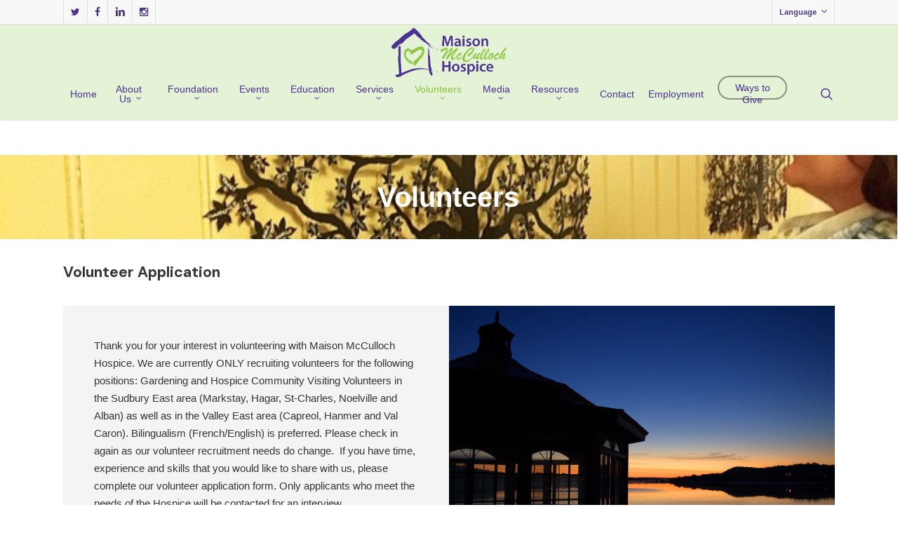

--- FILE ---
content_type: text/html; charset=UTF-8
request_url: https://maisonsudburyhospice.org/become-a-volunteer/
body_size: 32055
content:
<!doctype html>
<html lang="en-US" class="no-js">
<head>
	<meta charset="UTF-8">
<script type="text/javascript">
/* <![CDATA[ */
 var gform;gform||(document.addEventListener("gform_main_scripts_loaded",function(){gform.scriptsLoaded=!0}),window.addEventListener("DOMContentLoaded",function(){gform.domLoaded=!0}),gform={domLoaded:!1,scriptsLoaded:!1,initializeOnLoaded:function(o){gform.domLoaded&&gform.scriptsLoaded?o():!gform.domLoaded&&gform.scriptsLoaded?window.addEventListener("DOMContentLoaded",o):document.addEventListener("gform_main_scripts_loaded",o)},hooks:{action:{},filter:{}},addAction:function(o,n,r,t){gform.addHook("action",o,n,r,t)},addFilter:function(o,n,r,t){gform.addHook("filter",o,n,r,t)},doAction:function(o){gform.doHook("action",o,arguments)},applyFilters:function(o){return gform.doHook("filter",o,arguments)},removeAction:function(o,n){gform.removeHook("action",o,n)},removeFilter:function(o,n,r){gform.removeHook("filter",o,n,r)},addHook:function(o,n,r,t,i){null==gform.hooks[o][n]&&(gform.hooks[o][n]=[]);var e=gform.hooks[o][n];null==i&&(i=n+"_"+e.length),gform.hooks[o][n].push({tag:i,callable:r,priority:t=null==t?10:t})},doHook:function(n,o,r){var t;if(r=Array.prototype.slice.call(r,1),null!=gform.hooks[n][o]&&((o=gform.hooks[n][o]).sort(function(o,n){return o.priority-n.priority}),o.forEach(function(o){"function"!=typeof(t=o.callable)&&(t=window[t]),"action"==n?t.apply(null,r):r[0]=t.apply(null,r)})),"filter"==n)return r[0]},removeHook:function(o,n,t,i){var r;null!=gform.hooks[o][n]&&(r=(r=gform.hooks[o][n]).filter(function(o,n,r){return!!(null!=i&&i!=o.tag||null!=t&&t!=o.priority)}),gform.hooks[o][n]=r)}}); 
/* ]]> */
</script>

	<meta name="viewport" content="width=device-width, initial-scale=1, maximum-scale=1, user-scalable=0" /><link rel="shortcut icon" href="https://maisonsudburyhospice.org/wp-content/uploads/2016/03/Hospice_icon.png" /><title>Volunteer Application &#8211; Maison Sudbury Hospice</title>
<meta name='robots' content='max-image-preview:large' />
	<style>img:is([sizes="auto" i], [sizes^="auto," i]) { contain-intrinsic-size: 3000px 1500px }</style>
	<link rel='dns-prefetch' href='//static.addtoany.com' />
<link rel='dns-prefetch' href='//www.google.com' />
<link rel='dns-prefetch' href='//fonts.googleapis.com' />
<link rel="alternate" type="application/rss+xml" title="Maison Sudbury Hospice &raquo; Feed" href="https://maisonsudburyhospice.org/feed/" />
<link rel="alternate" type="application/rss+xml" title="Maison Sudbury Hospice &raquo; Comments Feed" href="https://maisonsudburyhospice.org/comments/feed/" />
		<!-- This site uses the Google Analytics by ExactMetrics plugin v8.10.1 - Using Analytics tracking - https://www.exactmetrics.com/ -->
							<script src="//www.googletagmanager.com/gtag/js?id=G-WKPBPDCHKB"  data-cfasync="false" data-wpfc-render="false" type="text/javascript" async></script>
			<script data-cfasync="false" data-wpfc-render="false" type="text/javascript">
				var em_version = '8.10.1';
				var em_track_user = true;
				var em_no_track_reason = '';
								var ExactMetricsDefaultLocations = {"page_location":"https:\/\/maisonsudburyhospice.org\/become-a-volunteer\/"};
								if ( typeof ExactMetricsPrivacyGuardFilter === 'function' ) {
					var ExactMetricsLocations = (typeof ExactMetricsExcludeQuery === 'object') ? ExactMetricsPrivacyGuardFilter( ExactMetricsExcludeQuery ) : ExactMetricsPrivacyGuardFilter( ExactMetricsDefaultLocations );
				} else {
					var ExactMetricsLocations = (typeof ExactMetricsExcludeQuery === 'object') ? ExactMetricsExcludeQuery : ExactMetricsDefaultLocations;
				}

								var disableStrs = [
										'ga-disable-G-WKPBPDCHKB',
									];

				/* Function to detect opted out users */
				function __gtagTrackerIsOptedOut() {
					for (var index = 0; index < disableStrs.length; index++) {
						if (document.cookie.indexOf(disableStrs[index] + '=true') > -1) {
							return true;
						}
					}

					return false;
				}

				/* Disable tracking if the opt-out cookie exists. */
				if (__gtagTrackerIsOptedOut()) {
					for (var index = 0; index < disableStrs.length; index++) {
						window[disableStrs[index]] = true;
					}
				}

				/* Opt-out function */
				function __gtagTrackerOptout() {
					for (var index = 0; index < disableStrs.length; index++) {
						document.cookie = disableStrs[index] + '=true; expires=Thu, 31 Dec 2099 23:59:59 UTC; path=/';
						window[disableStrs[index]] = true;
					}
				}

				if ('undefined' === typeof gaOptout) {
					function gaOptout() {
						__gtagTrackerOptout();
					}
				}
								window.dataLayer = window.dataLayer || [];

				window.ExactMetricsDualTracker = {
					helpers: {},
					trackers: {},
				};
				if (em_track_user) {
					function __gtagDataLayer() {
						dataLayer.push(arguments);
					}

					function __gtagTracker(type, name, parameters) {
						if (!parameters) {
							parameters = {};
						}

						if (parameters.send_to) {
							__gtagDataLayer.apply(null, arguments);
							return;
						}

						if (type === 'event') {
														parameters.send_to = exactmetrics_frontend.v4_id;
							var hookName = name;
							if (typeof parameters['event_category'] !== 'undefined') {
								hookName = parameters['event_category'] + ':' + name;
							}

							if (typeof ExactMetricsDualTracker.trackers[hookName] !== 'undefined') {
								ExactMetricsDualTracker.trackers[hookName](parameters);
							} else {
								__gtagDataLayer('event', name, parameters);
							}
							
						} else {
							__gtagDataLayer.apply(null, arguments);
						}
					}

					__gtagTracker('js', new Date());
					__gtagTracker('set', {
						'developer_id.dNDMyYj': true,
											});
					if ( ExactMetricsLocations.page_location ) {
						__gtagTracker('set', ExactMetricsLocations);
					}
										__gtagTracker('config', 'G-WKPBPDCHKB', {"forceSSL":"true"} );
										window.gtag = __gtagTracker;										(function () {
						/* https://developers.google.com/analytics/devguides/collection/analyticsjs/ */
						/* ga and __gaTracker compatibility shim. */
						var noopfn = function () {
							return null;
						};
						var newtracker = function () {
							return new Tracker();
						};
						var Tracker = function () {
							return null;
						};
						var p = Tracker.prototype;
						p.get = noopfn;
						p.set = noopfn;
						p.send = function () {
							var args = Array.prototype.slice.call(arguments);
							args.unshift('send');
							__gaTracker.apply(null, args);
						};
						var __gaTracker = function () {
							var len = arguments.length;
							if (len === 0) {
								return;
							}
							var f = arguments[len - 1];
							if (typeof f !== 'object' || f === null || typeof f.hitCallback !== 'function') {
								if ('send' === arguments[0]) {
									var hitConverted, hitObject = false, action;
									if ('event' === arguments[1]) {
										if ('undefined' !== typeof arguments[3]) {
											hitObject = {
												'eventAction': arguments[3],
												'eventCategory': arguments[2],
												'eventLabel': arguments[4],
												'value': arguments[5] ? arguments[5] : 1,
											}
										}
									}
									if ('pageview' === arguments[1]) {
										if ('undefined' !== typeof arguments[2]) {
											hitObject = {
												'eventAction': 'page_view',
												'page_path': arguments[2],
											}
										}
									}
									if (typeof arguments[2] === 'object') {
										hitObject = arguments[2];
									}
									if (typeof arguments[5] === 'object') {
										Object.assign(hitObject, arguments[5]);
									}
									if ('undefined' !== typeof arguments[1].hitType) {
										hitObject = arguments[1];
										if ('pageview' === hitObject.hitType) {
											hitObject.eventAction = 'page_view';
										}
									}
									if (hitObject) {
										action = 'timing' === arguments[1].hitType ? 'timing_complete' : hitObject.eventAction;
										hitConverted = mapArgs(hitObject);
										__gtagTracker('event', action, hitConverted);
									}
								}
								return;
							}

							function mapArgs(args) {
								var arg, hit = {};
								var gaMap = {
									'eventCategory': 'event_category',
									'eventAction': 'event_action',
									'eventLabel': 'event_label',
									'eventValue': 'event_value',
									'nonInteraction': 'non_interaction',
									'timingCategory': 'event_category',
									'timingVar': 'name',
									'timingValue': 'value',
									'timingLabel': 'event_label',
									'page': 'page_path',
									'location': 'page_location',
									'title': 'page_title',
									'referrer' : 'page_referrer',
								};
								for (arg in args) {
																		if (!(!args.hasOwnProperty(arg) || !gaMap.hasOwnProperty(arg))) {
										hit[gaMap[arg]] = args[arg];
									} else {
										hit[arg] = args[arg];
									}
								}
								return hit;
							}

							try {
								f.hitCallback();
							} catch (ex) {
							}
						};
						__gaTracker.create = newtracker;
						__gaTracker.getByName = newtracker;
						__gaTracker.getAll = function () {
							return [];
						};
						__gaTracker.remove = noopfn;
						__gaTracker.loaded = true;
						window['__gaTracker'] = __gaTracker;
					})();
									} else {
										console.log("");
					(function () {
						function __gtagTracker() {
							return null;
						}

						window['__gtagTracker'] = __gtagTracker;
						window['gtag'] = __gtagTracker;
					})();
									}
			</script>
							<!-- / Google Analytics by ExactMetrics -->
		<script type="text/javascript">
/* <![CDATA[ */
window._wpemojiSettings = {"baseUrl":"https:\/\/s.w.org\/images\/core\/emoji\/16.0.1\/72x72\/","ext":".png","svgUrl":"https:\/\/s.w.org\/images\/core\/emoji\/16.0.1\/svg\/","svgExt":".svg","source":{"concatemoji":"https:\/\/maisonsudburyhospice.org\/wp-includes\/js\/wp-emoji-release.min.js?ver=6.8.3"}};
/*! This file is auto-generated */
!function(s,n){var o,i,e;function c(e){try{var t={supportTests:e,timestamp:(new Date).valueOf()};sessionStorage.setItem(o,JSON.stringify(t))}catch(e){}}function p(e,t,n){e.clearRect(0,0,e.canvas.width,e.canvas.height),e.fillText(t,0,0);var t=new Uint32Array(e.getImageData(0,0,e.canvas.width,e.canvas.height).data),a=(e.clearRect(0,0,e.canvas.width,e.canvas.height),e.fillText(n,0,0),new Uint32Array(e.getImageData(0,0,e.canvas.width,e.canvas.height).data));return t.every(function(e,t){return e===a[t]})}function u(e,t){e.clearRect(0,0,e.canvas.width,e.canvas.height),e.fillText(t,0,0);for(var n=e.getImageData(16,16,1,1),a=0;a<n.data.length;a++)if(0!==n.data[a])return!1;return!0}function f(e,t,n,a){switch(t){case"flag":return n(e,"\ud83c\udff3\ufe0f\u200d\u26a7\ufe0f","\ud83c\udff3\ufe0f\u200b\u26a7\ufe0f")?!1:!n(e,"\ud83c\udde8\ud83c\uddf6","\ud83c\udde8\u200b\ud83c\uddf6")&&!n(e,"\ud83c\udff4\udb40\udc67\udb40\udc62\udb40\udc65\udb40\udc6e\udb40\udc67\udb40\udc7f","\ud83c\udff4\u200b\udb40\udc67\u200b\udb40\udc62\u200b\udb40\udc65\u200b\udb40\udc6e\u200b\udb40\udc67\u200b\udb40\udc7f");case"emoji":return!a(e,"\ud83e\udedf")}return!1}function g(e,t,n,a){var r="undefined"!=typeof WorkerGlobalScope&&self instanceof WorkerGlobalScope?new OffscreenCanvas(300,150):s.createElement("canvas"),o=r.getContext("2d",{willReadFrequently:!0}),i=(o.textBaseline="top",o.font="600 32px Arial",{});return e.forEach(function(e){i[e]=t(o,e,n,a)}),i}function t(e){var t=s.createElement("script");t.src=e,t.defer=!0,s.head.appendChild(t)}"undefined"!=typeof Promise&&(o="wpEmojiSettingsSupports",i=["flag","emoji"],n.supports={everything:!0,everythingExceptFlag:!0},e=new Promise(function(e){s.addEventListener("DOMContentLoaded",e,{once:!0})}),new Promise(function(t){var n=function(){try{var e=JSON.parse(sessionStorage.getItem(o));if("object"==typeof e&&"number"==typeof e.timestamp&&(new Date).valueOf()<e.timestamp+604800&&"object"==typeof e.supportTests)return e.supportTests}catch(e){}return null}();if(!n){if("undefined"!=typeof Worker&&"undefined"!=typeof OffscreenCanvas&&"undefined"!=typeof URL&&URL.createObjectURL&&"undefined"!=typeof Blob)try{var e="postMessage("+g.toString()+"("+[JSON.stringify(i),f.toString(),p.toString(),u.toString()].join(",")+"));",a=new Blob([e],{type:"text/javascript"}),r=new Worker(URL.createObjectURL(a),{name:"wpTestEmojiSupports"});return void(r.onmessage=function(e){c(n=e.data),r.terminate(),t(n)})}catch(e){}c(n=g(i,f,p,u))}t(n)}).then(function(e){for(var t in e)n.supports[t]=e[t],n.supports.everything=n.supports.everything&&n.supports[t],"flag"!==t&&(n.supports.everythingExceptFlag=n.supports.everythingExceptFlag&&n.supports[t]);n.supports.everythingExceptFlag=n.supports.everythingExceptFlag&&!n.supports.flag,n.DOMReady=!1,n.readyCallback=function(){n.DOMReady=!0}}).then(function(){return e}).then(function(){var e;n.supports.everything||(n.readyCallback(),(e=n.source||{}).concatemoji?t(e.concatemoji):e.wpemoji&&e.twemoji&&(t(e.twemoji),t(e.wpemoji)))}))}((window,document),window._wpemojiSettings);
/* ]]> */
</script>
<style id='wp-emoji-styles-inline-css' type='text/css'>

	img.wp-smiley, img.emoji {
		display: inline !important;
		border: none !important;
		box-shadow: none !important;
		height: 1em !important;
		width: 1em !important;
		margin: 0 0.07em !important;
		vertical-align: -0.1em !important;
		background: none !important;
		padding: 0 !important;
	}
</style>
<link rel='stylesheet' id='wp-block-library-css' href='https://maisonsudburyhospice.org/wp-includes/css/dist/block-library/style.min.css?ver=6.8.3' type='text/css' media='all' />
<style id='classic-theme-styles-inline-css' type='text/css'>
/*! This file is auto-generated */
.wp-block-button__link{color:#fff;background-color:#32373c;border-radius:9999px;box-shadow:none;text-decoration:none;padding:calc(.667em + 2px) calc(1.333em + 2px);font-size:1.125em}.wp-block-file__button{background:#32373c;color:#fff;text-decoration:none}
</style>
<style id='global-styles-inline-css' type='text/css'>
:root{--wp--preset--aspect-ratio--square: 1;--wp--preset--aspect-ratio--4-3: 4/3;--wp--preset--aspect-ratio--3-4: 3/4;--wp--preset--aspect-ratio--3-2: 3/2;--wp--preset--aspect-ratio--2-3: 2/3;--wp--preset--aspect-ratio--16-9: 16/9;--wp--preset--aspect-ratio--9-16: 9/16;--wp--preset--color--black: #000000;--wp--preset--color--cyan-bluish-gray: #abb8c3;--wp--preset--color--white: #ffffff;--wp--preset--color--pale-pink: #f78da7;--wp--preset--color--vivid-red: #cf2e2e;--wp--preset--color--luminous-vivid-orange: #ff6900;--wp--preset--color--luminous-vivid-amber: #fcb900;--wp--preset--color--light-green-cyan: #7bdcb5;--wp--preset--color--vivid-green-cyan: #00d084;--wp--preset--color--pale-cyan-blue: #8ed1fc;--wp--preset--color--vivid-cyan-blue: #0693e3;--wp--preset--color--vivid-purple: #9b51e0;--wp--preset--gradient--vivid-cyan-blue-to-vivid-purple: linear-gradient(135deg,rgba(6,147,227,1) 0%,rgb(155,81,224) 100%);--wp--preset--gradient--light-green-cyan-to-vivid-green-cyan: linear-gradient(135deg,rgb(122,220,180) 0%,rgb(0,208,130) 100%);--wp--preset--gradient--luminous-vivid-amber-to-luminous-vivid-orange: linear-gradient(135deg,rgba(252,185,0,1) 0%,rgba(255,105,0,1) 100%);--wp--preset--gradient--luminous-vivid-orange-to-vivid-red: linear-gradient(135deg,rgba(255,105,0,1) 0%,rgb(207,46,46) 100%);--wp--preset--gradient--very-light-gray-to-cyan-bluish-gray: linear-gradient(135deg,rgb(238,238,238) 0%,rgb(169,184,195) 100%);--wp--preset--gradient--cool-to-warm-spectrum: linear-gradient(135deg,rgb(74,234,220) 0%,rgb(151,120,209) 20%,rgb(207,42,186) 40%,rgb(238,44,130) 60%,rgb(251,105,98) 80%,rgb(254,248,76) 100%);--wp--preset--gradient--blush-light-purple: linear-gradient(135deg,rgb(255,206,236) 0%,rgb(152,150,240) 100%);--wp--preset--gradient--blush-bordeaux: linear-gradient(135deg,rgb(254,205,165) 0%,rgb(254,45,45) 50%,rgb(107,0,62) 100%);--wp--preset--gradient--luminous-dusk: linear-gradient(135deg,rgb(255,203,112) 0%,rgb(199,81,192) 50%,rgb(65,88,208) 100%);--wp--preset--gradient--pale-ocean: linear-gradient(135deg,rgb(255,245,203) 0%,rgb(182,227,212) 50%,rgb(51,167,181) 100%);--wp--preset--gradient--electric-grass: linear-gradient(135deg,rgb(202,248,128) 0%,rgb(113,206,126) 100%);--wp--preset--gradient--midnight: linear-gradient(135deg,rgb(2,3,129) 0%,rgb(40,116,252) 100%);--wp--preset--font-size--small: 13px;--wp--preset--font-size--medium: 20px;--wp--preset--font-size--large: 36px;--wp--preset--font-size--x-large: 42px;--wp--preset--spacing--20: 0.44rem;--wp--preset--spacing--30: 0.67rem;--wp--preset--spacing--40: 1rem;--wp--preset--spacing--50: 1.5rem;--wp--preset--spacing--60: 2.25rem;--wp--preset--spacing--70: 3.38rem;--wp--preset--spacing--80: 5.06rem;--wp--preset--shadow--natural: 6px 6px 9px rgba(0, 0, 0, 0.2);--wp--preset--shadow--deep: 12px 12px 50px rgba(0, 0, 0, 0.4);--wp--preset--shadow--sharp: 6px 6px 0px rgba(0, 0, 0, 0.2);--wp--preset--shadow--outlined: 6px 6px 0px -3px rgba(255, 255, 255, 1), 6px 6px rgba(0, 0, 0, 1);--wp--preset--shadow--crisp: 6px 6px 0px rgba(0, 0, 0, 1);}:where(.is-layout-flex){gap: 0.5em;}:where(.is-layout-grid){gap: 0.5em;}body .is-layout-flex{display: flex;}.is-layout-flex{flex-wrap: wrap;align-items: center;}.is-layout-flex > :is(*, div){margin: 0;}body .is-layout-grid{display: grid;}.is-layout-grid > :is(*, div){margin: 0;}:where(.wp-block-columns.is-layout-flex){gap: 2em;}:where(.wp-block-columns.is-layout-grid){gap: 2em;}:where(.wp-block-post-template.is-layout-flex){gap: 1.25em;}:where(.wp-block-post-template.is-layout-grid){gap: 1.25em;}.has-black-color{color: var(--wp--preset--color--black) !important;}.has-cyan-bluish-gray-color{color: var(--wp--preset--color--cyan-bluish-gray) !important;}.has-white-color{color: var(--wp--preset--color--white) !important;}.has-pale-pink-color{color: var(--wp--preset--color--pale-pink) !important;}.has-vivid-red-color{color: var(--wp--preset--color--vivid-red) !important;}.has-luminous-vivid-orange-color{color: var(--wp--preset--color--luminous-vivid-orange) !important;}.has-luminous-vivid-amber-color{color: var(--wp--preset--color--luminous-vivid-amber) !important;}.has-light-green-cyan-color{color: var(--wp--preset--color--light-green-cyan) !important;}.has-vivid-green-cyan-color{color: var(--wp--preset--color--vivid-green-cyan) !important;}.has-pale-cyan-blue-color{color: var(--wp--preset--color--pale-cyan-blue) !important;}.has-vivid-cyan-blue-color{color: var(--wp--preset--color--vivid-cyan-blue) !important;}.has-vivid-purple-color{color: var(--wp--preset--color--vivid-purple) !important;}.has-black-background-color{background-color: var(--wp--preset--color--black) !important;}.has-cyan-bluish-gray-background-color{background-color: var(--wp--preset--color--cyan-bluish-gray) !important;}.has-white-background-color{background-color: var(--wp--preset--color--white) !important;}.has-pale-pink-background-color{background-color: var(--wp--preset--color--pale-pink) !important;}.has-vivid-red-background-color{background-color: var(--wp--preset--color--vivid-red) !important;}.has-luminous-vivid-orange-background-color{background-color: var(--wp--preset--color--luminous-vivid-orange) !important;}.has-luminous-vivid-amber-background-color{background-color: var(--wp--preset--color--luminous-vivid-amber) !important;}.has-light-green-cyan-background-color{background-color: var(--wp--preset--color--light-green-cyan) !important;}.has-vivid-green-cyan-background-color{background-color: var(--wp--preset--color--vivid-green-cyan) !important;}.has-pale-cyan-blue-background-color{background-color: var(--wp--preset--color--pale-cyan-blue) !important;}.has-vivid-cyan-blue-background-color{background-color: var(--wp--preset--color--vivid-cyan-blue) !important;}.has-vivid-purple-background-color{background-color: var(--wp--preset--color--vivid-purple) !important;}.has-black-border-color{border-color: var(--wp--preset--color--black) !important;}.has-cyan-bluish-gray-border-color{border-color: var(--wp--preset--color--cyan-bluish-gray) !important;}.has-white-border-color{border-color: var(--wp--preset--color--white) !important;}.has-pale-pink-border-color{border-color: var(--wp--preset--color--pale-pink) !important;}.has-vivid-red-border-color{border-color: var(--wp--preset--color--vivid-red) !important;}.has-luminous-vivid-orange-border-color{border-color: var(--wp--preset--color--luminous-vivid-orange) !important;}.has-luminous-vivid-amber-border-color{border-color: var(--wp--preset--color--luminous-vivid-amber) !important;}.has-light-green-cyan-border-color{border-color: var(--wp--preset--color--light-green-cyan) !important;}.has-vivid-green-cyan-border-color{border-color: var(--wp--preset--color--vivid-green-cyan) !important;}.has-pale-cyan-blue-border-color{border-color: var(--wp--preset--color--pale-cyan-blue) !important;}.has-vivid-cyan-blue-border-color{border-color: var(--wp--preset--color--vivid-cyan-blue) !important;}.has-vivid-purple-border-color{border-color: var(--wp--preset--color--vivid-purple) !important;}.has-vivid-cyan-blue-to-vivid-purple-gradient-background{background: var(--wp--preset--gradient--vivid-cyan-blue-to-vivid-purple) !important;}.has-light-green-cyan-to-vivid-green-cyan-gradient-background{background: var(--wp--preset--gradient--light-green-cyan-to-vivid-green-cyan) !important;}.has-luminous-vivid-amber-to-luminous-vivid-orange-gradient-background{background: var(--wp--preset--gradient--luminous-vivid-amber-to-luminous-vivid-orange) !important;}.has-luminous-vivid-orange-to-vivid-red-gradient-background{background: var(--wp--preset--gradient--luminous-vivid-orange-to-vivid-red) !important;}.has-very-light-gray-to-cyan-bluish-gray-gradient-background{background: var(--wp--preset--gradient--very-light-gray-to-cyan-bluish-gray) !important;}.has-cool-to-warm-spectrum-gradient-background{background: var(--wp--preset--gradient--cool-to-warm-spectrum) !important;}.has-blush-light-purple-gradient-background{background: var(--wp--preset--gradient--blush-light-purple) !important;}.has-blush-bordeaux-gradient-background{background: var(--wp--preset--gradient--blush-bordeaux) !important;}.has-luminous-dusk-gradient-background{background: var(--wp--preset--gradient--luminous-dusk) !important;}.has-pale-ocean-gradient-background{background: var(--wp--preset--gradient--pale-ocean) !important;}.has-electric-grass-gradient-background{background: var(--wp--preset--gradient--electric-grass) !important;}.has-midnight-gradient-background{background: var(--wp--preset--gradient--midnight) !important;}.has-small-font-size{font-size: var(--wp--preset--font-size--small) !important;}.has-medium-font-size{font-size: var(--wp--preset--font-size--medium) !important;}.has-large-font-size{font-size: var(--wp--preset--font-size--large) !important;}.has-x-large-font-size{font-size: var(--wp--preset--font-size--x-large) !important;}
:where(.wp-block-post-template.is-layout-flex){gap: 1.25em;}:where(.wp-block-post-template.is-layout-grid){gap: 1.25em;}
:where(.wp-block-columns.is-layout-flex){gap: 2em;}:where(.wp-block-columns.is-layout-grid){gap: 2em;}
:root :where(.wp-block-pullquote){font-size: 1.5em;line-height: 1.6;}
</style>
<link rel='stylesheet' id='contact-form-7-css' href='https://maisonsudburyhospice.org/wp-content/plugins/contact-form-7/includes/css/styles.css?ver=6.0.6' type='text/css' media='all' />
<link rel='stylesheet' id='rs-plugin-settings-css' href='https://maisonsudburyhospice.org/wp-content/plugins/revslider/public/assets/css/settings.css?ver=5.4.8.3' type='text/css' media='all' />
<style id='rs-plugin-settings-inline-css' type='text/css'>
#rs-demo-id {}
</style>
<link rel='stylesheet' id='font-awesome-css' href='https://maisonsudburyhospice.org/wp-content/themes/salient/css/font-awesome-legacy.min.css?ver=4.7.1' type='text/css' media='all' />
<link rel='stylesheet' id='salient-grid-system-css' href='https://maisonsudburyhospice.org/wp-content/themes/salient/css/build/grid-system.css?ver=14.0.3' type='text/css' media='all' />
<link rel='stylesheet' id='main-styles-css' href='https://maisonsudburyhospice.org/wp-content/themes/salient/css/build/style.css?ver=14.0.3' type='text/css' media='all' />
<link rel='stylesheet' id='nectar-header-layout-centered-menu-under-logo-css' href='https://maisonsudburyhospice.org/wp-content/themes/salient/css/build/header/header-layout-centered-menu-under-logo.css?ver=14.0.3' type='text/css' media='all' />
<link rel='stylesheet' id='nectar-header-secondary-nav-css' href='https://maisonsudburyhospice.org/wp-content/themes/salient/css/build/header/header-secondary-nav.css?ver=14.0.3' type='text/css' media='all' />
<link rel='stylesheet' id='nectar_default_font_open_sans-css' href='https://fonts.googleapis.com/css?family=Open+Sans%3A300%2C400%2C600%2C700&#038;subset=latin%2Clatin-ext' type='text/css' media='all' />
<link rel='stylesheet' id='responsive-css' href='https://maisonsudburyhospice.org/wp-content/themes/salient/css/build/responsive.css?ver=14.0.3' type='text/css' media='all' />
<link rel='stylesheet' id='skin-original-css' href='https://maisonsudburyhospice.org/wp-content/themes/salient/css/build/skin-original.css?ver=14.0.3' type='text/css' media='all' />
<link rel='stylesheet' id='salient-wp-menu-dynamic-css' href='https://maisonsudburyhospice.org/wp-content/uploads/salient/menu-dynamic.css?ver=19564' type='text/css' media='all' />
<link rel='stylesheet' id='js_composer_front-css' href='https://maisonsudburyhospice.org/wp-content/plugins/js_composer_salient/assets/css/js_composer.min.css?ver=6.7' type='text/css' media='all' />
<link rel='stylesheet' id='gforms_reset_css-css' href='https://maisonsudburyhospice.org/wp-content/plugins/gravityforms/legacy/css/formreset.min.css?ver=2.8.18' type='text/css' media='all' />
<link rel='stylesheet' id='gforms_formsmain_css-css' href='https://maisonsudburyhospice.org/wp-content/plugins/gravityforms/legacy/css/formsmain.min.css?ver=2.8.18' type='text/css' media='all' />
<link rel='stylesheet' id='gforms_ready_class_css-css' href='https://maisonsudburyhospice.org/wp-content/plugins/gravityforms/legacy/css/readyclass.min.css?ver=2.8.18' type='text/css' media='all' />
<link rel='stylesheet' id='gforms_browsers_css-css' href='https://maisonsudburyhospice.org/wp-content/plugins/gravityforms/legacy/css/browsers.min.css?ver=2.8.18' type='text/css' media='all' />
<link rel='stylesheet' id='addtoany-css' href='https://maisonsudburyhospice.org/wp-content/plugins/add-to-any/addtoany.min.css?ver=1.16' type='text/css' media='all' />
<link rel='stylesheet' id='dynamic-css-css' href='https://maisonsudburyhospice.org/wp-content/themes/salient/css/salient-dynamic-styles.css?ver=7682' type='text/css' media='all' />
<style id='dynamic-css-inline-css' type='text/css'>
#header-space{background-color:#ffffff}@media only screen and (min-width:1000px){body #ajax-content-wrap.no-scroll{min-height:calc(100vh - 154px);height:calc(100vh - 154px)!important;}}@media only screen and (min-width:1000px){#page-header-wrap.fullscreen-header,#page-header-wrap.fullscreen-header #page-header-bg,html:not(.nectar-box-roll-loaded) .nectar-box-roll > #page-header-bg.fullscreen-header,.nectar_fullscreen_zoom_recent_projects,#nectar_fullscreen_rows:not(.afterLoaded) > div{height:calc(100vh - 153px);}.wpb_row.vc_row-o-full-height.top-level,.wpb_row.vc_row-o-full-height.top-level > .col.span_12{min-height:calc(100vh - 153px);}html:not(.nectar-box-roll-loaded) .nectar-box-roll > #page-header-bg.fullscreen-header{top:154px;}.nectar-slider-wrap[data-fullscreen="true"]:not(.loaded),.nectar-slider-wrap[data-fullscreen="true"]:not(.loaded) .swiper-container{height:calc(100vh - 152px)!important;}.admin-bar .nectar-slider-wrap[data-fullscreen="true"]:not(.loaded),.admin-bar .nectar-slider-wrap[data-fullscreen="true"]:not(.loaded) .swiper-container{height:calc(100vh - 152px - 32px)!important;}}@media only screen and (max-width:999px){.using-mobile-browser #nectar_fullscreen_rows:not(.afterLoaded):not([data-mobile-disable="on"]) > div{height:calc(100vh - 100px);}.using-mobile-browser .wpb_row.vc_row-o-full-height.top-level,.using-mobile-browser .wpb_row.vc_row-o-full-height.top-level > .col.span_12,[data-permanent-transparent="1"].using-mobile-browser .wpb_row.vc_row-o-full-height.top-level,[data-permanent-transparent="1"].using-mobile-browser .wpb_row.vc_row-o-full-height.top-level > .col.span_12{min-height:calc(100vh - 100px);}html:not(.nectar-box-roll-loaded) .nectar-box-roll > #page-header-bg.fullscreen-header,.nectar_fullscreen_zoom_recent_projects,.nectar-slider-wrap[data-fullscreen="true"]:not(.loaded),.nectar-slider-wrap[data-fullscreen="true"]:not(.loaded) .swiper-container,#nectar_fullscreen_rows:not(.afterLoaded):not([data-mobile-disable="on"]) > div{height:calc(100vh - 47px);}.wpb_row.vc_row-o-full-height.top-level,.wpb_row.vc_row-o-full-height.top-level > .col.span_12{min-height:calc(100vh - 47px);}body[data-transparent-header="false"] #ajax-content-wrap.no-scroll{min-height:calc(100vh - 47px);height:calc(100vh - 47px);}}body .container-wrap .wpb_row[data-column-margin="none"]:not(.full-width-section):not(.full-width-content){margin-bottom:0;}body .container-wrap .vc_row-fluid[data-column-margin="none"] > .span_12,body .container-wrap .vc_row-fluid[data-column-margin="none"] .full-page-inner > .container > .span_12,body .container-wrap .vc_row-fluid[data-column-margin="none"] .full-page-inner > .span_12{margin-left:0;margin-right:0;}body .container-wrap .vc_row-fluid[data-column-margin="none"] .wpb_column:not(.child_column),body .container-wrap .inner_row[data-column-margin="none"] .child_column{padding-left:0;padding-right:0;}.col.padding-4-percent > .vc_column-inner,.col.padding-4-percent > .n-sticky > .vc_column-inner{padding:calc(600px * 0.06);}@media only screen and (max-width:690px){.col.padding-4-percent > .vc_column-inner,.col.padding-4-percent > .n-sticky > .vc_column-inner{padding:calc(100vw * 0.06);}}@media only screen and (min-width:1000px){.col.padding-4-percent > .vc_column-inner,.col.padding-4-percent > .n-sticky > .vc_column-inner{padding:calc((100vw - 180px) * 0.04);}.column_container:not(.vc_col-sm-12) .col.padding-4-percent > .vc_column-inner{padding:calc((100vw - 180px) * 0.02);}}@media only screen and (min-width:1425px){.col.padding-4-percent > .vc_column-inner{padding:calc(1245px * 0.04);}.column_container:not(.vc_col-sm-12) .col.padding-4-percent > .vc_column-inner{padding:calc(1245px * 0.02);}}.full-width-content .col.padding-4-percent > .vc_column-inner{padding:calc(100vw * 0.04);}@media only screen and (max-width:999px){.full-width-content .col.padding-4-percent > .vc_column-inner{padding:calc(100vw * 0.06);}}@media only screen and (min-width:1000px){.full-width-content .column_container:not(.vc_col-sm-12) .col.padding-4-percent > .vc_column-inner{padding:calc(100vw * 0.02);}}.container-wrap .main-content .column-image-bg-wrap[data-bg-pos="center center"] .column-image-bg{background-position:center center;}.screen-reader-text,.nectar-skip-to-content:not(:focus){border:0;clip:rect(1px,1px,1px,1px);clip-path:inset(50%);height:1px;margin:-1px;overflow:hidden;padding:0;position:absolute!important;width:1px;word-wrap:normal!important;}
.h2 {
    color: #8CC63F;
}
.col h3 {
    color: #4b3393 !important;
    
}

.h5 {
    color: #8CC63F !important;
}

.row .col p:last-child {
padding-bottom: 20px;
    
}

.container-wrap, .project-title {
    padding-top: 50px !important;
}

.link-to-pdf img {
    border: 2px solid;
}

article.post .content-inner .post-featured-img img {
    max-width: none;
    margin-bottom: 15px!important;
    width: 30%;
}

#header-outer[data-format="centered-menu"] #top nav >.sf-menu >li:not(:last-child):after {
    content: "|";
}
#header-outer #top nav >ul >.megamenu >ul >li:not(:last-child) {
    border-right: 1px solid #fff;
}
</style>
<link rel='stylesheet' id='btnsx-css' href='https://maisonsudburyhospice.org/wp-content/plugins/buttons-x/assets/css/common/button.min.css?ver=0.8.6' type='text/css' media='all' />
<link rel='stylesheet' id='redux-google-fonts-salient_redux-css' href='https://fonts.googleapis.com/css?family=DM+Sans%3A700&#038;ver=1715816763' type='text/css' media='all' />
<script type="text/javascript" src="https://maisonsudburyhospice.org/wp-includes/js/jquery/jquery.min.js?ver=3.7.1" id="jquery-core-js"></script>
<script type="text/javascript" src="https://maisonsudburyhospice.org/wp-includes/js/jquery/jquery-migrate.min.js?ver=3.4.1" id="jquery-migrate-js"></script>
<script type="text/javascript" src="https://maisonsudburyhospice.org/wp-content/plugins/font-resizer/js/jquery.cookie.js?ver=6.8.3" id="fontResizerCookie-js"></script>
<script type="text/javascript" src="https://maisonsudburyhospice.org/wp-content/plugins/font-resizer/js/jquery.fontsize.js?ver=6.8.3" id="fontResizer-js"></script>
<script type="text/javascript" src="https://maisonsudburyhospice.org/wp-content/plugins/font-resizer/js/main.js?ver=6.8.3" id="fontResizerPlugin-js"></script>
<script type="text/javascript" src="https://maisonsudburyhospice.org/wp-content/plugins/google-analytics-dashboard-for-wp/assets/js/frontend-gtag.min.js?ver=8.10.1" id="exactmetrics-frontend-script-js" async="async" data-wp-strategy="async"></script>
<script data-cfasync="false" data-wpfc-render="false" type="text/javascript" id='exactmetrics-frontend-script-js-extra'>/* <![CDATA[ */
var exactmetrics_frontend = {"js_events_tracking":"true","download_extensions":"zip,mp3,mpeg,pdf,docx,pptx,xlsx,rar","inbound_paths":"[]","home_url":"https:\/\/maisonsudburyhospice.org","hash_tracking":"false","v4_id":"G-WKPBPDCHKB"};/* ]]> */
</script>
<script type="text/javascript" id="addtoany-core-js-before">
/* <![CDATA[ */
window.a2a_config=window.a2a_config||{};a2a_config.callbacks=[];a2a_config.overlays=[];a2a_config.templates={};
/* ]]> */
</script>
<script type="text/javascript" defer src="https://static.addtoany.com/menu/page.js" id="addtoany-core-js"></script>
<script type="text/javascript" defer src="https://maisonsudburyhospice.org/wp-content/plugins/add-to-any/addtoany.min.js?ver=1.1" id="addtoany-jquery-js"></script>
<script type="text/javascript" src="https://maisonsudburyhospice.org/wp-content/plugins/revslider/public/assets/js/jquery.themepunch.tools.min.js?ver=5.4.8.3" id="tp-tools-js"></script>
<script type="text/javascript" src="https://maisonsudburyhospice.org/wp-content/plugins/revslider/public/assets/js/jquery.themepunch.revolution.min.js?ver=5.4.8.3" id="revmin-js"></script>
<script type="text/javascript" defer='defer' src="https://maisonsudburyhospice.org/wp-content/plugins/gravityforms/js/jquery.json.min.js?ver=2.8.18" id="gform_json-js"></script>
<script type="text/javascript" id="gform_gravityforms-js-extra">
/* <![CDATA[ */
var gf_global = {"gf_currency_config":{"name":"Canadian Dollar","symbol_left":"$","symbol_right":"CAD","symbol_padding":" ","thousand_separator":",","decimal_separator":".","decimals":2,"code":"CAD"},"base_url":"https:\/\/maisonsudburyhospice.org\/wp-content\/plugins\/gravityforms","number_formats":[],"spinnerUrl":"https:\/\/maisonsudburyhospice.org\/wp-content\/plugins\/gravityforms\/images\/spinner.svg","version_hash":"e1ad807643fc8623c59488c592fb138b","strings":{"newRowAdded":"New row added.","rowRemoved":"Row removed","formSaved":"The form has been saved.  The content contains the link to return and complete the form."}};
var gform_i18n = {"datepicker":{"days":{"monday":"Mo","tuesday":"Tu","wednesday":"We","thursday":"Th","friday":"Fr","saturday":"Sa","sunday":"Su"},"months":{"january":"January","february":"February","march":"March","april":"April","may":"May","june":"June","july":"July","august":"August","september":"September","october":"October","november":"November","december":"December"},"firstDay":1,"iconText":"Select date"}};
var gf_legacy_multi = {"1":"1"};
var gform_gravityforms = {"strings":{"invalid_file_extension":"This type of file is not allowed. Must be one of the following:","delete_file":"Delete this file","in_progress":"in progress","file_exceeds_limit":"File exceeds size limit","illegal_extension":"This type of file is not allowed.","max_reached":"Maximum number of files reached","unknown_error":"There was a problem while saving the file on the server","currently_uploading":"Please wait for the uploading to complete","cancel":"Cancel","cancel_upload":"Cancel this upload","cancelled":"Cancelled"},"vars":{"images_url":"https:\/\/maisonsudburyhospice.org\/wp-content\/plugins\/gravityforms\/images"}};
/* ]]> */
</script>
<script type="text/javascript" id="gform_gravityforms-js-before">
/* <![CDATA[ */

/* ]]> */
</script>
<script type="text/javascript" defer='defer' src="https://maisonsudburyhospice.org/wp-content/plugins/gravityforms/js/gravityforms.min.js?ver=2.8.18" id="gform_gravityforms-js"></script>
<script type="text/javascript" defer='defer' src="https://www.google.com/recaptcha/api.js?hl=en&amp;ver=6.8.3#038;render=explicit" id="gform_recaptcha-js"></script>
<script type="text/javascript" defer='defer' src="https://maisonsudburyhospice.org/wp-content/plugins/gravityforms/assets/js/dist/utils.min.js?ver=50c7bea9c2320e16728e44ae9fde5f26" id="gform_gravityforms_utils-js"></script>
<link rel="https://api.w.org/" href="https://maisonsudburyhospice.org/wp-json/" /><link rel="alternate" title="JSON" type="application/json" href="https://maisonsudburyhospice.org/wp-json/wp/v2/pages/3506" /><link rel="EditURI" type="application/rsd+xml" title="RSD" href="https://maisonsudburyhospice.org/xmlrpc.php?rsd" />
<meta name="generator" content="WordPress 6.8.3" />
<link rel="canonical" href="https://maisonsudburyhospice.org/become-a-volunteer/" />
<link rel='shortlink' href='https://maisonsudburyhospice.org/?p=3506' />
<link rel="alternate" title="oEmbed (JSON)" type="application/json+oembed" href="https://maisonsudburyhospice.org/wp-json/oembed/1.0/embed?url=https%3A%2F%2Fmaisonsudburyhospice.org%2Fbecome-a-volunteer%2F" />
<link rel="alternate" title="oEmbed (XML)" type="text/xml+oembed" href="https://maisonsudburyhospice.org/wp-json/oembed/1.0/embed?url=https%3A%2F%2Fmaisonsudburyhospice.org%2Fbecome-a-volunteer%2F&#038;format=xml" />
<style type="text/css">
.qtranxs_flag_en {background-image: url(https://maisonsudburyhospice.org/wp-content/plugins/qtranslate-x/flags/gb.png); background-repeat: no-repeat;}
.qtranxs_flag_fr {background-image: url(https://maisonsudburyhospice.org/wp-content/plugins/qtranslate-x/flags/fr.png); background-repeat: no-repeat;}
</style>
<link hreflang="en" href="https://maisonsudburyhospice.org/become-a-volunteer/?lang=en" rel="alternate" />
<link hreflang="fr" href="https://maisonsudburyhospice.org/become-a-volunteer/?lang=fr" rel="alternate" />
<link hreflang="x-default" href="https://maisonsudburyhospice.org/become-a-volunteer/" rel="alternate" />
<meta name="generator" content="qTranslate-X 3.4.6.8" />
<script type="text/javascript"> var root = document.getElementsByTagName( "html" )[0]; root.setAttribute( "class", "js" ); </script><meta name="generator" content="Powered by WPBakery Page Builder - drag and drop page builder for WordPress."/>
<meta name="generator" content="Powered by Slider Revolution 5.4.8.3 - responsive, Mobile-Friendly Slider Plugin for WordPress with comfortable drag and drop interface." />
<meta name="generator" content="Powered by Buttons X - Powerful Button Builder for WordPress."/>
<script type="text/javascript">function setREVStartSize(e){									
						try{ e.c=jQuery(e.c);var i=jQuery(window).width(),t=9999,r=0,n=0,l=0,f=0,s=0,h=0;
							if(e.responsiveLevels&&(jQuery.each(e.responsiveLevels,function(e,f){f>i&&(t=r=f,l=e),i>f&&f>r&&(r=f,n=e)}),t>r&&(l=n)),f=e.gridheight[l]||e.gridheight[0]||e.gridheight,s=e.gridwidth[l]||e.gridwidth[0]||e.gridwidth,h=i/s,h=h>1?1:h,f=Math.round(h*f),"fullscreen"==e.sliderLayout){var u=(e.c.width(),jQuery(window).height());if(void 0!=e.fullScreenOffsetContainer){var c=e.fullScreenOffsetContainer.split(",");if (c) jQuery.each(c,function(e,i){u=jQuery(i).length>0?u-jQuery(i).outerHeight(!0):u}),e.fullScreenOffset.split("%").length>1&&void 0!=e.fullScreenOffset&&e.fullScreenOffset.length>0?u-=jQuery(window).height()*parseInt(e.fullScreenOffset,0)/100:void 0!=e.fullScreenOffset&&e.fullScreenOffset.length>0&&(u-=parseInt(e.fullScreenOffset,0))}f=u}else void 0!=e.minHeight&&f<e.minHeight&&(f=e.minHeight);e.c.closest(".rev_slider_wrapper").css({height:f})					
						}catch(d){console.log("Failure at Presize of Slider:"+d)}						
					};</script>
<style type="text/css" data-type="vc_shortcodes-custom-css">.vc_custom_1632256807678{margin-bottom: 10px !important;}</style><noscript><style> .wpb_animate_when_almost_visible { opacity: 1; }</style></noscript></head><body class="wp-singular page-template-default page page-id-3506 wp-theme-salient original wpb-js-composer js-comp-ver-6.7 vc_responsive" data-footer-reveal="false" data-footer-reveal-shadow="none" data-header-format="centered-menu-under-logo" data-body-border="off" data-boxed-style="" data-header-breakpoint="1000" data-dropdown-style="minimal" data-cae="linear" data-cad="650" data-megamenu-width="contained" data-aie="none" data-ls="magnific" data-apte="standard" data-hhun="0" data-fancy-form-rcs="default" data-form-style="default" data-form-submit="regular" data-is="minimal" data-button-style="rounded" data-user-account-button="false" data-flex-cols="true" data-col-gap="default" data-header-inherit-rc="false" data-header-search="true" data-animated-anchors="true" data-ajax-transitions="false" data-full-width-header="false" data-slide-out-widget-area="true" data-slide-out-widget-area-style="slide-out-from-right" data-user-set-ocm="off" data-loading-animation="none" data-bg-header="false" data-responsive="1" data-ext-responsive="true" data-ext-padding="90" data-header-resize="1" data-header-color="custom" data-cart="false" data-remove-m-parallax="" data-remove-m-video-bgs="" data-m-animate="0" data-force-header-trans-color="light" data-smooth-scrolling="0" data-permanent-transparent="false" >
	
	<script type="text/javascript">
	 (function(window, document) {

		 if(navigator.userAgent.match(/(Android|iPod|iPhone|iPad|BlackBerry|IEMobile|Opera Mini)/)) {
			 document.body.className += " using-mobile-browser mobile ";
		 }

		 if( !("ontouchstart" in window) ) {

			 var body = document.querySelector("body");
			 var winW = window.innerWidth;
			 var bodyW = body.clientWidth;

			 if (winW > bodyW + 4) {
				 body.setAttribute("style", "--scroll-bar-w: " + (winW - bodyW - 4) + "px");
			 } else {
				 body.setAttribute("style", "--scroll-bar-w: 0px");
			 }
		 }

	 })(window, document);
   </script><a href="#ajax-content-wrap" class="nectar-skip-to-content">Skip to main content</a>	
	<div id="header-space"  data-header-mobile-fixed='false'></div> 
	
		<div id="header-outer" data-has-menu="true" data-has-buttons="yes" data-header-button_style="default" data-using-pr-menu="false" data-mobile-fixed="false" data-ptnm="false" data-lhe="default" data-user-set-bg="#e4f2d5" data-format="centered-menu-under-logo" data-permanent-transparent="false" data-megamenu-rt="0" data-remove-fixed="0" data-header-resize="1" data-cart="false" data-transparency-option="" data-box-shadow="small" data-shrink-num="10" data-using-secondary="1" data-using-logo="1" data-logo-height="70" data-m-logo-height="24" data-padding="5" data-full-width="false" data-condense="false" >
			
	<div id="header-secondary-outer" class="centered-menu-under-logo" data-mobile="default" data-remove-fixed="0" data-lhe="default" data-secondary-text="false" data-full-width="false" data-mobile-fixed="false" data-permanent-transparent="false" >
		<div class="container">
			<nav>
				<ul id="social"><li><a target="_blank" rel="noopener" href="https://twitter.com/SudburyHospice"><span class="screen-reader-text">twitter</span><i class="fa fa-twitter" aria-hidden="true"></i> </a></li><li><a target="_blank" rel="noopener" href="https://www.facebook.com/maisonmccullochhospice"><span class="screen-reader-text">facebook</span><i class="fa fa-facebook" aria-hidden="true"></i> </a></li><li><a target="_blank" rel="noopener" href="https://www.linkedin.com/company/maison-vale-hospice"><span class="screen-reader-text">linkedin</span><i class="fa fa-linkedin" aria-hidden="true"></i> </a></li><li><a target="_blank" rel="noopener" href="https://www.instagram.com/maison.vale.hospice/"><span class="screen-reader-text">instagram</span><i class="fa fa-instagram" aria-hidden="true"></i> </a></li></ul>					<ul class="sf-menu">
						<li id="menu-item-3717" class="qtranxs-lang-menu qtranxs-lang-menu-en menu-item menu-item-type-custom menu-item-object-custom menu-item-has-children nectar-regular-menu-item sf-with-ul menu-item-3717"><a href="#" title="English"><span class="menu-title-text">Language</span><span class="sf-sub-indicator"><i class="fa fa-angle-down icon-in-menu" aria-hidden="true"></i></span></a>
<ul class="sub-menu">
	<li id="menu-item-3718" class="qtranxs-lang-menu-item qtranxs-lang-menu-item-fr menu-item menu-item-type-custom menu-item-object-custom nectar-regular-menu-item menu-item-3718"><a href="https://maisonsudburyhospice.org/become-a-volunteer/?lang=fr" title="Français"><span class="menu-title-text">Français</span></a></li>
</ul>
</li>
					</ul>
									
			</nav>
		</div>
	</div>
	

<div id="search-outer" class="nectar">
	<div id="search">
		<div class="container">
			 <div id="search-box">
				 <div class="inner-wrap">
					 <div class="col span_12">
						  <form role="search" action="https://maisonsudburyhospice.org/" method="GET">
															<input type="text" name="s" id="s" value="Start Typing..." aria-label="Search" data-placeholder="Start Typing..." />
							
						
												</form>
					</div><!--/span_12-->
				</div><!--/inner-wrap-->
			 </div><!--/search-box-->
			 <div id="close"><a href="#"><span class="screen-reader-text">Close Search</span>
				<span class="icon-salient-x" aria-hidden="true"></span>				 </a></div>
		 </div><!--/container-->
	</div><!--/search-->
</div><!--/search-outer-->

<header id="top">
	<div class="container">
		<div class="row">
			<div class="col span_3">
								<a id="logo" href="https://maisonsudburyhospice.org" data-supplied-ml-starting-dark="false" data-supplied-ml-starting="false" data-supplied-ml="false" >
					<img class="stnd skip-lazy default-logo dark-version" width="1086" height="461" alt="Maison Sudbury Hospice" src="https://maisonsudburyhospice.org/wp-content/uploads/2016/12/Hospice_McCulloch_color_final.png" srcset="https://maisonsudburyhospice.org/wp-content/uploads/2016/12/Hospice_McCulloch_color_final.png 1x, https://maisonsudburyhospice.org/wp-content/uploads/2016/12/Hospice_McCulloch_color_final.png 2x" />				</a>
							</div><!--/span_3-->

			<div class="col span_9 col_last">
									<div class="nectar-mobile-only mobile-header"><div class="inner"></div></div>
									<a class="mobile-search" href="#searchbox"><span class="nectar-icon icon-salient-search" aria-hidden="true"></span><span class="screen-reader-text">search</span></a>
														<div class="slide-out-widget-area-toggle mobile-icon slide-out-from-right" data-custom-color="false" data-icon-animation="simple-transform">
						<div> <a href="#sidewidgetarea" aria-label="Navigation Menu" aria-expanded="false" class="closed">
							<span class="screen-reader-text">Menu</span><span aria-hidden="true"> <i class="lines-button x2"> <i class="lines"></i> </i> </span>
						</a></div>
					</div>
				
									<nav>
													<ul class="sf-menu">
								<li id="menu-item-3329" class="menu-item menu-item-type-post_type menu-item-object-page menu-item-home nectar-regular-menu-item menu-item-3329"><a href="https://maisonsudburyhospice.org/"><span class="menu-title-text">Home</span></a></li>
<li id="menu-item-3255" class="menu-item menu-item-type-custom menu-item-object-custom menu-item-has-children nectar-regular-menu-item sf-with-ul menu-item-3255"><a href="#"><span class="menu-title-text">About Us</span><span class="sf-sub-indicator"><i class="fa fa-angle-down icon-in-menu" aria-hidden="true"></i></span></a>
<ul class="sub-menu">
	<li id="menu-item-3764" class="menu-item menu-item-type-post_type menu-item-object-page nectar-regular-menu-item menu-item-3764"><a href="https://maisonsudburyhospice.org/about-us2/"><span class="menu-title-text">Who We Are</span></a></li>
	<li id="menu-item-7254" class="menu-item menu-item-type-post_type menu-item-object-page nectar-regular-menu-item menu-item-7254"><a href="https://maisonsudburyhospice.org/strategic-plan-22-25/"><span class="menu-title-text">Strategic Plan 2022-2025</span></a></li>
	<li id="menu-item-3394" class="menu-item menu-item-type-post_type menu-item-object-page nectar-regular-menu-item menu-item-3394"><a href="https://maisonsudburyhospice.org/mission-vision-values/"><span class="menu-title-text">Mission, Vision &#038; Values</span></a></li>
	<li id="menu-item-3355" class="menu-item menu-item-type-post_type menu-item-object-page nectar-regular-menu-item menu-item-3355"><a href="https://maisonsudburyhospice.org/admission-criteria/"><span class="menu-title-text">Admission Criteria</span></a></li>
	<li id="menu-item-3770" class="menu-item menu-item-type-post_type menu-item-object-page nectar-regular-menu-item menu-item-3770"><a href="https://maisonsudburyhospice.org/guiding-principles/"><span class="menu-title-text">Guiding Principles</span></a></li>
	<li id="menu-item-3359" class="menu-item menu-item-type-post_type menu-item-object-page nectar-regular-menu-item menu-item-3359"><a href="https://maisonsudburyhospice.org/board-of-directors/"><span class="menu-title-text">Board of Directors</span></a></li>
	<li id="menu-item-7420" class="menu-item menu-item-type-post_type menu-item-object-page nectar-regular-menu-item menu-item-7420"><a href="https://maisonsudburyhospice.org/financial-statements/"><span class="menu-title-text">Financial Statements</span></a></li>
	<li id="menu-item-4528" class="menu-item menu-item-type-post_type menu-item-object-page nectar-regular-menu-item menu-item-4528"><a href="https://maisonsudburyhospice.org/privacy-policy/"><span class="menu-title-text">Privacy Policy</span></a></li>
	<li id="menu-item-3399" class="menu-item menu-item-type-post_type menu-item-object-page nectar-regular-menu-item menu-item-3399"><a href="https://maisonsudburyhospice.org/partners-partenaires/"><span class="menu-title-text">Partners</span></a></li>
	<li id="menu-item-3364" class="menu-item menu-item-type-post_type menu-item-object-page nectar-regular-menu-item menu-item-3364"><a href="https://maisonsudburyhospice.org/family-testimonials/"><span class="menu-title-text">Testimonials</span></a></li>
</ul>
</li>
<li id="menu-item-4138" class="menu-item menu-item-type-custom menu-item-object-custom menu-item-has-children nectar-regular-menu-item sf-with-ul menu-item-4138"><a href="#"><span class="menu-title-text">Foundation</span><span class="sf-sub-indicator"><i class="fa fa-angle-down icon-in-menu" aria-hidden="true"></i></span></a>
<ul class="sub-menu">
	<li id="menu-item-4147" class="menu-item menu-item-type-post_type menu-item-object-page nectar-regular-menu-item menu-item-4147"><a href="https://maisonsudburyhospice.org/mission/"><span class="menu-title-text">Mission</span></a></li>
	<li id="menu-item-4250" class="menu-item menu-item-type-post_type menu-item-object-page nectar-regular-menu-item menu-item-4250"><a href="https://maisonsudburyhospice.org/stand-by-me/"><span class="menu-title-text">Stand by Me — Campaign</span></a></li>
	<li id="menu-item-4144" class="menu-item menu-item-type-post_type menu-item-object-page nectar-regular-menu-item menu-item-4144"><a href="https://maisonsudburyhospice.org/board-of-directors-2/"><span class="menu-title-text">Board of Directors</span></a></li>
	<li id="menu-item-5506" class="menu-item menu-item-type-post_type menu-item-object-page nectar-regular-menu-item menu-item-5506"><a href="https://maisonsudburyhospice.org/donor-privacy-policy/"><span class="menu-title-text">Donor Privacy Policy</span></a></li>
</ul>
</li>
<li id="menu-item-3580" class="menu-item menu-item-type-custom menu-item-object-custom menu-item-has-children nectar-regular-menu-item sf-with-ul menu-item-3580"><a href="#"><span class="menu-title-text">Events</span><span class="sf-sub-indicator"><i class="fa fa-angle-down icon-in-menu" aria-hidden="true"></i></span></a>
<ul class="sub-menu">
	<li id="menu-item-7847" class="menu-item menu-item-type-post_type menu-item-object-page nectar-regular-menu-item menu-item-7847"><a href="https://maisonsudburyhospice.org/be-prepared/"><span class="menu-title-text">“DYING WELL… Be Prepared”</span></a></li>
	<li id="menu-item-7055" class="menu-item menu-item-type-post_type menu-item-object-page nectar-regular-menu-item menu-item-7055"><a href="https://maisonsudburyhospice.org/care-a-thon/"><span class="menu-title-text">Desjardins Care-a-Thon</span></a></li>
	<li id="menu-item-3474" class="menu-item menu-item-type-post_type menu-item-object-page nectar-regular-menu-item menu-item-3474"><a href="https://maisonsudburyhospice.org/desjardins-live-butterfly-release/"><span class="menu-title-text">Live Butterfly Release</span></a></li>
	<li id="menu-item-4921" class="menu-item menu-item-type-post_type menu-item-object-page nectar-regular-menu-item menu-item-4921"><a href="https://maisonsudburyhospice.org/annual-hike-hospice/"><span class="menu-title-text">Sudbury Credit Union Hike for Hospice</span></a></li>
	<li id="menu-item-3487" class="menu-item menu-item-type-post_type menu-item-object-page nectar-regular-menu-item menu-item-3487"><a href="https://maisonsudburyhospice.org/annual-gala/"><span class="menu-title-text">Annual Gala</span></a></li>
</ul>
</li>
<li id="menu-item-4885" class="menu-item menu-item-type-custom menu-item-object-custom menu-item-has-children nectar-regular-menu-item sf-with-ul menu-item-4885"><a href="#"><span class="menu-title-text">Education</span><span class="sf-sub-indicator"><i class="fa fa-angle-down icon-in-menu" aria-hidden="true"></i></span></a>
<ul class="sub-menu">
	<li id="menu-item-4790" class="menu-item menu-item-type-post_type menu-item-object-page nectar-regular-menu-item menu-item-4790"><a href="https://maisonsudburyhospice.org/comprehensive-advanced-palliative-care-education-capce/"><span class="menu-title-text">CAPCE</span></a></li>
	<li id="menu-item-4804" class="menu-item menu-item-type-post_type menu-item-object-page nectar-regular-menu-item menu-item-4804"><a href="https://maisonsudburyhospice.org/fundamentals-of-palliative-care/"><span class="menu-title-text">Fundamentals of Hospice Palliative Care</span></a></li>
</ul>
</li>
<li id="menu-item-3456" class="menu-item menu-item-type-custom menu-item-object-custom menu-item-has-children nectar-regular-menu-item sf-with-ul menu-item-3456"><a href="#"><span class="menu-title-text">Services</span><span class="sf-sub-indicator"><i class="fa fa-angle-down icon-in-menu" aria-hidden="true"></i></span></a>
<ul class="sub-menu">
	<li id="menu-item-3494" class="menu-item menu-item-type-post_type menu-item-object-page nectar-regular-menu-item menu-item-3494"><a href="https://maisonsudburyhospice.org/residential-care-program/"><span class="menu-title-text">Residential Care</span></a></li>
	<li id="menu-item-7679" class="menu-item menu-item-type-post_type menu-item-object-page nectar-regular-menu-item menu-item-7679"><a href="https://maisonsudburyhospice.org/childrens-grief-and-loss-support-group/"><span class="menu-title-text">Children’s grief and loss support group</span></a></li>
	<li id="menu-item-3520" class="menu-item menu-item-type-post_type menu-item-object-page nectar-regular-menu-item menu-item-3520"><a href="https://maisonsudburyhospice.org/shared-care-team/"><span class="menu-title-text">Community Hospice Palliative Care Team</span></a></li>
	<li id="menu-item-3529" class="menu-item menu-item-type-post_type menu-item-object-page nectar-regular-menu-item menu-item-3529"><a href="https://maisonsudburyhospice.org/supportive-care-services/"><span class="menu-title-text">Supportive Care &#038; Grief Services</span></a></li>
	<li id="menu-item-5697" class="menu-item menu-item-type-custom menu-item-object-custom menu-item-has-children nectar-regular-menu-item menu-item-5697"><a href="#"><span class="menu-title-text">Online (Virtual) Services</span><span class="sf-sub-indicator"><i class="fa fa-angle-right icon-in-menu" aria-hidden="true"></i></span></a>
	<ul class="sub-menu">
		<li id="menu-item-6027" class="menu-item menu-item-type-post_type menu-item-object-page nectar-regular-menu-item menu-item-6027"><a href="https://maisonsudburyhospice.org/supportive-care-and-grief-services/"><span class="menu-title-text">Supportive Care and Grief Services</span></a></li>
		<li id="menu-item-5756" class="menu-item menu-item-type-post_type menu-item-object-page nectar-regular-menu-item menu-item-5756"><a href="https://maisonsudburyhospice.org/francais-community-hospice-palliative-care-team/"><span class="menu-title-text">Community Hospice Palliative Care Team</span></a></li>
		<li id="menu-item-6026" class="menu-item menu-item-type-post_type menu-item-object-page nectar-regular-menu-item menu-item-6026"><a href="https://maisonsudburyhospice.org/?page_id=6007"><span class="menu-title-text">Visiting Hospice Services</span></a></li>
	</ul>
</li>
	<li id="menu-item-5062" class="menu-item menu-item-type-post_type menu-item-object-page nectar-regular-menu-item menu-item-5062"><a href="https://maisonsudburyhospice.org/caregiver-support-2/"><span class="menu-title-text">Caregiver Support</span></a></li>
	<li id="menu-item-7732" class="menu-item menu-item-type-post_type menu-item-object-page nectar-regular-menu-item menu-item-7732"><a href="https://maisonsudburyhospice.org/visiting-hospice-services-2-2/"><span class="menu-title-text">Visiting Hospice Service</span></a></li>
</ul>
</li>
<li id="menu-item-7707" class="menu-item menu-item-type-custom menu-item-object-custom current-menu-ancestor current-menu-parent menu-item-has-children nectar-regular-menu-item sf-with-ul menu-item-7707"><a href="#"><span class="menu-title-text">Volunteers</span><span class="sf-sub-indicator"><i class="fa fa-angle-down icon-in-menu" aria-hidden="true"></i></span></a>
<ul class="sub-menu">
	<li id="menu-item-3515" class="menu-item menu-item-type-post_type menu-item-object-page nectar-regular-menu-item menu-item-3515"><a href="https://maisonsudburyhospice.org/residential-volunteer-services/"><span class="menu-title-text">Volunteer Opportunities</span></a></li>
	<li id="menu-item-7746" class="menu-item menu-item-type-post_type menu-item-object-page nectar-regular-menu-item menu-item-7746"><a href="https://maisonsudburyhospice.org/visiting-hospice-service-volunteer/"><span class="menu-title-text">Visiting Hospice Service (volunteer)</span></a></li>
	<li id="menu-item-3514" class="menu-item menu-item-type-post_type menu-item-object-page current-menu-item page_item page-item-3506 current_page_item nectar-regular-menu-item menu-item-3514"><a href="https://maisonsudburyhospice.org/become-a-volunteer/" aria-current="page"><span class="menu-title-text">Volunteer Application</span></a></li>
</ul>
</li>
<li id="menu-item-3534" class="menu-item menu-item-type-custom menu-item-object-custom menu-item-has-children nectar-regular-menu-item sf-with-ul menu-item-3534"><a href="#"><span class="menu-title-text">Media</span><span class="sf-sub-indicator"><i class="fa fa-angle-down icon-in-menu" aria-hidden="true"></i></span></a>
<ul class="sub-menu">
	<li id="menu-item-3791" class="menu-item menu-item-type-post_type menu-item-object-page nectar-regular-menu-item menu-item-3791"><a href="https://maisonsudburyhospice.org/photos/"><span class="menu-title-text">Photos</span></a></li>
	<li id="menu-item-3584" class="menu-item menu-item-type-post_type menu-item-object-page nectar-regular-menu-item menu-item-3584"><a href="https://maisonsudburyhospice.org/videos/"><span class="menu-title-text">Videos</span></a></li>
	<li id="menu-item-7349" class="menu-item menu-item-type-post_type menu-item-object-page nectar-regular-menu-item menu-item-7349"><a href="https://maisonsudburyhospice.org/radio/"><span class="menu-title-text">Radio</span></a></li>
</ul>
</li>
<li id="menu-item-3541" class="menu-item menu-item-type-custom menu-item-object-custom menu-item-has-children nectar-regular-menu-item sf-with-ul menu-item-3541"><a href="#"><span class="menu-title-text">Resources</span><span class="sf-sub-indicator"><i class="fa fa-angle-down icon-in-menu" aria-hidden="true"></i></span></a>
<ul class="sub-menu">
	<li id="menu-item-3552" class="menu-item menu-item-type-post_type menu-item-object-page nectar-regular-menu-item menu-item-3552"><a href="https://maisonsudburyhospice.org/accessibility-standards-for-customer-service/"><span class="menu-title-text">Accessibility Standards for Customer Service</span></a></li>
	<li id="menu-item-3558" class="menu-item menu-item-type-post_type menu-item-object-page nectar-regular-menu-item menu-item-3558"><a href="https://maisonsudburyhospice.org/links/"><span class="menu-title-text">Links</span></a></li>
	<li id="menu-item-3573" class="menu-item menu-item-type-post_type menu-item-object-page nectar-regular-menu-item menu-item-3573"><a href="https://maisonsudburyhospice.org/newlsetters/"><span class="menu-title-text">Newsletters</span></a></li>
	<li id="menu-item-7925" class="menu-item menu-item-type-custom menu-item-object-custom nectar-regular-menu-item menu-item-7925"><a href="https://santesudbury.ca/groupe-deuil/"><span class="menu-title-text">Groupe d’appui aux endeuillés (French only)</span></a></li>
</ul>
</li>
<li id="menu-item-3220" class="menu-item menu-item-type-post_type menu-item-object-page nectar-regular-menu-item menu-item-3220"><a href="https://maisonsudburyhospice.org/contact/"><span class="menu-title-text">Contact</span></a></li>
<li id="menu-item-3555" class="menu-item menu-item-type-post_type menu-item-object-page nectar-regular-menu-item menu-item-3555"><a href="https://maisonsudburyhospice.org/employment-opportunities/"><span class="menu-title-text">Employment</span></a></li>
<li id="menu-item-3597" class="menu-item menu-item-type-post_type menu-item-object-page button_bordered menu-item-3597"><a href="https://maisonsudburyhospice.org/donate/"><span class="menu-title-text">Ways to Give</span></a></li>
							</ul>
													<ul class="buttons sf-menu" data-user-set-ocm="off">

								<li id="search-btn"><div><a href="#searchbox"><span class="icon-salient-search" aria-hidden="true"></span><span class="screen-reader-text">search</span></a></div> </li>
							</ul>
						
					</nav>

					
				</div><!--/span_9-->

				
			</div><!--/row-->
					</div><!--/container-->
	</header>		
	</div>
		<div id="ajax-content-wrap">
<div class="container-wrap">
	<div class="container main-content">
		<div class="row">
			
		<div id="fws_69211816d158e"  data-column-margin="default" data-midnight="dark"  class="wpb_row vc_row-fluid vc_row top-level"  style="padding-top: 0px; padding-bottom: 0px; "><div class="row-bg-wrap" data-bg-animation="none" data-bg-overlay="false"><div class="inner-wrap"><div class="row-bg viewport-desktop"  style=""></div></div></div><div class="row_col_wrap_12 col span_12 dark left">
	<div  class="vc_col-sm-12 wpb_column column_container vc_column_container col no-extra-padding inherit_tablet inherit_phone "  data-padding-pos="all" data-has-bg-color="false" data-bg-color="" data-bg-opacity="1" data-animation="" data-delay="0" >
		<div class="vc_column-inner" >
			<div class="wpb_wrapper">
				<div class="wpb_revslider_element wpb_content_element">
<div id="rev_slider_18_1_wrapper" class="rev_slider_wrapper fullwidthbanner-container" data-source="gallery" style="margin:0px auto;background:transparent;padding:0px;margin-top:0px;margin-bottom:0px;">
<!-- START REVOLUTION SLIDER 5.4.8.3 fullwidth mode -->
	<div id="rev_slider_18_1" class="rev_slider fullwidthabanner" style="display:none;" data-version="5.4.8.3">
<ul>	<!-- SLIDE  -->
	<li data-index="rs-75" data-transition="fade" data-slotamount="default" data-hideafterloop="0" data-hideslideonmobile="off"  data-easein="default" data-easeout="default" data-masterspeed="300"  data-rotate="0"  data-saveperformance="off"  data-title="Slide" data-param1="" data-param2="" data-param3="" data-param4="" data-param5="" data-param6="" data-param7="" data-param8="" data-param9="" data-param10="" data-description="">
		<!-- MAIN IMAGE -->
		<img fetchpriority="high" decoding="async" src="https://maisonsudburyhospice.org/wp-content/uploads/2016/07/FullSizeRender4.jpg"  alt="" title="FullSizeRender4"  width="639" height="441" data-bgposition="center center" data-bgfit="cover" data-bgrepeat="repeat-y" class="rev-slidebg" data-no-retina>
		<!-- LAYERS -->

		<!-- LAYER NR. 1 -->
		<div class="tp-caption   tp-resizeme" 
			 id="slide-75-layer-1" 
			 data-x="center" data-hoffset="" 
			 data-y="center" data-voffset="" 
						data-width="['auto']"
			data-height="['auto']"
 
			data-type="text" 
			data-responsive_offset="on" 

			data-frames='[{"delay":50,"speed":300,"frame":"0","from":"opacity:0;","to":"o:1;","ease":"Power2.easeInOut"},{"delay":"wait","speed":300,"frame":"999","to":"opacity:0;","ease":"nothing"}]'
			data-textAlign="['inherit','inherit','inherit','inherit']"
			data-paddingtop="[0,0,0,0]"
			data-paddingright="[0,0,0,0]"
			data-paddingbottom="[0,0,0,0]"
			data-paddingleft="[0,0,0,0]"

			style="z-index: 5; white-space: nowrap; font-size: 40px; line-height: 22px; font-weight: 800; color: rgba(255,255,255,1); letter-spacing: px;">Volunteers </div>
	</li>
</ul>
<div class="tp-bannertimer tp-bottom" style="visibility: hidden !important;"></div>	</div>
<script>var htmlDiv = document.getElementById("rs-plugin-settings-inline-css"); var htmlDivCss="";
				if(htmlDiv) {
					htmlDiv.innerHTML = htmlDiv.innerHTML + htmlDivCss;
				}else{
					var htmlDiv = document.createElement("div");
					htmlDiv.innerHTML = "<style>" + htmlDivCss + "</style>";
					document.getElementsByTagName("head")[0].appendChild(htmlDiv.childNodes[0]);
				}
			</script>
		<script type="text/javascript">
if (setREVStartSize!==undefined) setREVStartSize(
	{c: '#rev_slider_18_1', gridwidth: [1240], gridheight: [120], sliderLayout: 'fullwidth', minHeight:'120'});
			
var revapi18,
	tpj;	
(function() {			
	if (!/loaded|interactive|complete/.test(document.readyState)) document.addEventListener("DOMContentLoaded",onLoad); else onLoad();	
	function onLoad() {				
		if (tpj===undefined) { tpj = jQuery; if("off" == "on") tpj.noConflict();}
	if(tpj("#rev_slider_18_1").revolution == undefined){
		revslider_showDoubleJqueryError("#rev_slider_18_1");
	}else{
		revapi18 = tpj("#rev_slider_18_1").show().revolution({
			sliderType:"standard",
			jsFileLocation:"//maisonsudburyhospice.org/wp-content/plugins/revslider/public/assets/js/",
			sliderLayout:"fullwidth",
			dottedOverlay:"none",
			delay:9000,
			navigation: {
				onHoverStop:"off",
			},
			visibilityLevels:[1240,1024,778,480],
			gridwidth:1240,
			gridheight:120,
			lazyType:"none",
			minHeight:"120",
			shadow:0,
			spinner:"spinner0",
			stopLoop:"off",
			stopAfterLoops:-1,
			stopAtSlide:-1,
			shuffle:"off",
			autoHeight:"off",
			disableProgressBar:"on",
			hideThumbsOnMobile:"off",
			hideSliderAtLimit:0,
			hideCaptionAtLimit:0,
			hideAllCaptionAtLilmit:0,
			debugMode:false,
			fallbacks: {
				simplifyAll:"off",
				nextSlideOnWindowFocus:"off",
				disableFocusListener:false,
			}
		});
	}; /* END OF revapi call */
	
 }; /* END OF ON LOAD FUNCTION */
}()); /* END OF WRAPPING FUNCTION */
</script>
		</div><!-- END REVOLUTION SLIDER --></div>
			</div> 
		</div>
	</div> 
</div></div>
		<div id="fws_69211816d8ed5"  data-column-margin="default" data-midnight="dark"  class="wpb_row vc_row-fluid vc_row"  style="padding-top: 0px; padding-bottom: 0px; "><div class="row-bg-wrap" data-bg-animation="none" data-bg-overlay="false"><div class="inner-wrap"><div class="row-bg viewport-desktop"  style=""></div></div></div><div class="row_col_wrap_12 col span_12 dark left">
	<div  class="vc_col-sm-12 wpb_column column_container vc_column_container col no-extra-padding inherit_tablet inherit_phone "  data-padding-pos="all" data-has-bg-color="false" data-bg-color="" data-bg-opacity="1" data-animation="" data-delay="0" >
		<div class="vc_column-inner" >
			<div class="wpb_wrapper">
				
<div class="wpb_text_column wpb_content_element " >
	<div class="wpb_wrapper">
		<h2>Volunteer Application</h2>
	</div>
</div>




			</div> 
		</div>
	</div> 
</div></div>
		<div id="fws_69211816d94f7"  data-column-margin="none" data-midnight="dark"  class="wpb_row vc_row-fluid vc_row vc_row-o-equal-height vc_row-flex vc_row-o-content-middle"  style="padding-top: 0px; padding-bottom: 0px; "><div class="row-bg-wrap" data-bg-animation="none" data-bg-overlay="false"><div class="inner-wrap"><div class="row-bg viewport-desktop using-bg-color"  style="background-color: #ffffff; "></div></div></div><div class="row_col_wrap_12 col span_12 dark left">
	<div style="" class="vc_col-sm-6 wpb_column column_container vc_column_container col padding-4-percent inherit_tablet inherit_phone " data-using-bg="true" data-padding-pos="all" data-has-bg-color="true" data-bg-color="#f4f4f4" data-bg-opacity="1" data-animation="" data-delay="0" >
		<div class="vc_column-inner" ><div class="column-bg-overlay-wrap" data-bg-animation="none"><div class="column-bg-overlay" style="opacity: 1; background-color: #f4f4f4;"></div></div>
			<div class="wpb_wrapper">
				
<div class="wpb_text_column wpb_content_element " >
	<div class="wpb_wrapper">
		<div class="form-item webform-component webform-component-markup webform-component--download-form">
<p>Thank you for your interest in volunteering with Maison McCulloch Hospice. We are currently ONLY recruiting volunteers for the following positions: Gardening and Hospice Community Visiting Volunteers in the Sudbury East area (Markstay, Hagar, St-Charles, Noelville and Alban) as well as in the Valley East area (Capreol, Hanmer and Val Caron). Bilingualism (French/English) is preferred. Please check in again as our volunteer recruitment needs do change.  If you have time, experience and skills that you would like to share with us, please complete our volunteer application form. Only applicants who meet the needs of the Hospice will be contacted for an interview.</p>
<p>Thank you.</p>
</div>
	</div>
</div>




			</div> 
		</div>
	</div> 

	<div style="" class="vc_col-sm-6 wpb_column column_container vc_column_container col no-extra-padding inherit_tablet inherit_phone " data-using-bg="true" data-bg-cover="true" data-padding-pos="all" data-has-bg-color="false" data-bg-color="" data-bg-opacity="1" data-animation="" data-delay="0" >
		<div class="vc_column-inner" ><div class="column-image-bg-wrap viewport-desktop" data-bg-pos="center center" data-bg-animation="none" data-bg-overlay="false"><div class="inner-wrap"><div class="column-image-bg" style=" background-image: url('https://maisonsudburyhospice.org/wp-content/uploads/2016/07/DSC_8843fx.jpg'); "></div></div></div>
			<div class="wpb_wrapper">
				
			</div> 
		</div>
	</div> 
</div></div>
		<div id="fws_69211816d9f40"  data-column-margin="default" data-midnight="dark"  class="wpb_row vc_row-fluid vc_row"  style="padding-top: 0px; padding-bottom: 0px; "><div class="row-bg-wrap" data-bg-animation="none" data-bg-overlay="false"><div class="inner-wrap"><div class="row-bg viewport-desktop"  style=""></div></div></div><div class="row_col_wrap_12 col span_12 dark left">
	<div  class="vc_col-sm-12 wpb_column column_container vc_column_container col no-extra-padding inherit_tablet inherit_phone "  data-padding-pos="all" data-has-bg-color="false" data-bg-color="" data-bg-opacity="1" data-animation="" data-delay="0" >
		<div class="vc_column-inner" >
			<div class="wpb_wrapper">
				
                <div class='gf_browser_chrome gform_wrapper gform_legacy_markup_wrapper gform-theme--no-framework' data-form-theme='legacy' data-form-index='0' id='gform_wrapper_1' >
                        <div class='gform_heading'>
                            <h3 class="gform_title">Volunteer</h3>
                        </div><form method='post' enctype='multipart/form-data'  id='gform_1'  action='/become-a-volunteer/' data-formid='1' novalidate> 
 <input type='hidden' class='gforms-pum' value='{"closepopup":false,"closedelay":0,"openpopup":false,"openpopup_id":0}' />
                        <div class='gform-body gform_body'><ul id='gform_fields_1' class='gform_fields left_label form_sublabel_below description_below validation_below'><li id="field_1_5" class="gfield gfield--type-name gfield--input-type-name gfield_contains_required field_sublabel_below gfield--no-description field_description_below field_validation_below gfield_visibility_visible"  data-js-reload="field_1_5" ><label class='gfield_label gform-field-label gfield_label_before_complex' >Name<span class="gfield_required"><span class="gfield_required gfield_required_asterisk">*</span></span></label><div class='ginput_complex ginput_container ginput_container--name no_prefix has_first_name no_middle_name has_last_name no_suffix gf_name_has_2 ginput_container_name gform-grid-row' id='input_1_5'>
                            
                            <span id='input_1_5_3_container' class='name_first gform-grid-col gform-grid-col--size-auto' >
                                                    <input type='text' name='input_5.3' id='input_1_5_3' value=''   aria-required='true'     />
                                                    <label for='input_1_5_3' class='gform-field-label gform-field-label--type-sub '>First</label>
                                                </span>
                            
                            <span id='input_1_5_6_container' class='name_last gform-grid-col gform-grid-col--size-auto' >
                                                    <input type='text' name='input_5.6' id='input_1_5_6' value=''   aria-required='true'     />
                                                    <label for='input_1_5_6' class='gform-field-label gform-field-label--type-sub '>Last</label>
                                                </span>
                            
                        </div></li><li id="field_1_3" class="gfield gfield--type-address gfield--input-type-address field_sublabel_below gfield--no-description field_description_below field_validation_below gfield_visibility_visible"  data-js-reload="field_1_3" ><label class='gfield_label gform-field-label gfield_label_before_complex' >Address</label>    
                    <div class='ginput_complex ginput_container has_street has_street2 has_city has_state has_zip has_country ginput_container_address gform-grid-row' id='input_1_3' >
                         <span class='ginput_full address_line_1 ginput_address_line_1 gform-grid-col' id='input_1_3_1_container' >
                                        <input type='text' name='input_3.1' id='input_1_3_1' value=''    aria-required='false'    />
                                        <label for='input_1_3_1' id='input_1_3_1_label' class='gform-field-label gform-field-label--type-sub '>Street Address</label>
                                    </span><span class='ginput_full address_line_2 ginput_address_line_2 gform-grid-col' id='input_1_3_2_container' >
                                        <input type='text' name='input_3.2' id='input_1_3_2' value=''     aria-required='false'   />
                                        <label for='input_1_3_2' id='input_1_3_2_label' class='gform-field-label gform-field-label--type-sub '>Address Line 2</label>
                                    </span><span class='ginput_left address_city ginput_address_city gform-grid-col' id='input_1_3_3_container' >
                                    <input type='text' name='input_3.3' id='input_1_3_3' value=''    aria-required='false'    />
                                    <label for='input_1_3_3' id='input_1_3_3_label' class='gform-field-label gform-field-label--type-sub '>City</label>
                                 </span><span class='ginput_right address_state ginput_address_state gform-grid-col' id='input_1_3_4_container' >
                                        <input type='text' name='input_3.4' id='input_1_3_4' value=''      aria-required='false'    />
                                        <label for='input_1_3_4' id='input_1_3_4_label' class='gform-field-label gform-field-label--type-sub '>State / Province / Region</label>
                                      </span><span class='ginput_left address_zip ginput_address_zip gform-grid-col' id='input_1_3_5_container' >
                                    <input type='text' name='input_3.5' id='input_1_3_5' value=''    aria-required='false'    />
                                    <label for='input_1_3_5' id='input_1_3_5_label' class='gform-field-label gform-field-label--type-sub '>ZIP / Postal Code</label>
                                </span><span class='ginput_right address_country ginput_address_country gform-grid-col' id='input_1_3_6_container' >
                                        <select name='input_3.6' id='input_1_3_6'   aria-required='false'    ><option value='' selected='selected'></option><option value='Afghanistan' >Afghanistan</option><option value='Albania' >Albania</option><option value='Algeria' >Algeria</option><option value='American Samoa' >American Samoa</option><option value='Andorra' >Andorra</option><option value='Angola' >Angola</option><option value='Anguilla' >Anguilla</option><option value='Antarctica' >Antarctica</option><option value='Antigua and Barbuda' >Antigua and Barbuda</option><option value='Argentina' >Argentina</option><option value='Armenia' >Armenia</option><option value='Aruba' >Aruba</option><option value='Australia' >Australia</option><option value='Austria' >Austria</option><option value='Azerbaijan' >Azerbaijan</option><option value='Bahamas' >Bahamas</option><option value='Bahrain' >Bahrain</option><option value='Bangladesh' >Bangladesh</option><option value='Barbados' >Barbados</option><option value='Belarus' >Belarus</option><option value='Belgium' >Belgium</option><option value='Belize' >Belize</option><option value='Benin' >Benin</option><option value='Bermuda' >Bermuda</option><option value='Bhutan' >Bhutan</option><option value='Bolivia' >Bolivia</option><option value='Bonaire, Sint Eustatius and Saba' >Bonaire, Sint Eustatius and Saba</option><option value='Bosnia and Herzegovina' >Bosnia and Herzegovina</option><option value='Botswana' >Botswana</option><option value='Bouvet Island' >Bouvet Island</option><option value='Brazil' >Brazil</option><option value='British Indian Ocean Territory' >British Indian Ocean Territory</option><option value='Brunei Darussalam' >Brunei Darussalam</option><option value='Bulgaria' >Bulgaria</option><option value='Burkina Faso' >Burkina Faso</option><option value='Burundi' >Burundi</option><option value='Cabo Verde' >Cabo Verde</option><option value='Cambodia' >Cambodia</option><option value='Cameroon' >Cameroon</option><option value='Canada' >Canada</option><option value='Cayman Islands' >Cayman Islands</option><option value='Central African Republic' >Central African Republic</option><option value='Chad' >Chad</option><option value='Chile' >Chile</option><option value='China' >China</option><option value='Christmas Island' >Christmas Island</option><option value='Cocos Islands' >Cocos Islands</option><option value='Colombia' >Colombia</option><option value='Comoros' >Comoros</option><option value='Congo' >Congo</option><option value='Congo, Democratic Republic of the' >Congo, Democratic Republic of the</option><option value='Cook Islands' >Cook Islands</option><option value='Costa Rica' >Costa Rica</option><option value='Croatia' >Croatia</option><option value='Cuba' >Cuba</option><option value='Curaçao' >Curaçao</option><option value='Cyprus' >Cyprus</option><option value='Czechia' >Czechia</option><option value='Côte d&#039;Ivoire' >Côte d&#039;Ivoire</option><option value='Denmark' >Denmark</option><option value='Djibouti' >Djibouti</option><option value='Dominica' >Dominica</option><option value='Dominican Republic' >Dominican Republic</option><option value='Ecuador' >Ecuador</option><option value='Egypt' >Egypt</option><option value='El Salvador' >El Salvador</option><option value='Equatorial Guinea' >Equatorial Guinea</option><option value='Eritrea' >Eritrea</option><option value='Estonia' >Estonia</option><option value='Eswatini' >Eswatini</option><option value='Ethiopia' >Ethiopia</option><option value='Falkland Islands' >Falkland Islands</option><option value='Faroe Islands' >Faroe Islands</option><option value='Fiji' >Fiji</option><option value='Finland' >Finland</option><option value='France' >France</option><option value='French Guiana' >French Guiana</option><option value='French Polynesia' >French Polynesia</option><option value='French Southern Territories' >French Southern Territories</option><option value='Gabon' >Gabon</option><option value='Gambia' >Gambia</option><option value='Georgia' >Georgia</option><option value='Germany' >Germany</option><option value='Ghana' >Ghana</option><option value='Gibraltar' >Gibraltar</option><option value='Greece' >Greece</option><option value='Greenland' >Greenland</option><option value='Grenada' >Grenada</option><option value='Guadeloupe' >Guadeloupe</option><option value='Guam' >Guam</option><option value='Guatemala' >Guatemala</option><option value='Guernsey' >Guernsey</option><option value='Guinea' >Guinea</option><option value='Guinea-Bissau' >Guinea-Bissau</option><option value='Guyana' >Guyana</option><option value='Haiti' >Haiti</option><option value='Heard Island and McDonald Islands' >Heard Island and McDonald Islands</option><option value='Holy See' >Holy See</option><option value='Honduras' >Honduras</option><option value='Hong Kong' >Hong Kong</option><option value='Hungary' >Hungary</option><option value='Iceland' >Iceland</option><option value='India' >India</option><option value='Indonesia' >Indonesia</option><option value='Iran' >Iran</option><option value='Iraq' >Iraq</option><option value='Ireland' >Ireland</option><option value='Isle of Man' >Isle of Man</option><option value='Israel' >Israel</option><option value='Italy' >Italy</option><option value='Jamaica' >Jamaica</option><option value='Japan' >Japan</option><option value='Jersey' >Jersey</option><option value='Jordan' >Jordan</option><option value='Kazakhstan' >Kazakhstan</option><option value='Kenya' >Kenya</option><option value='Kiribati' >Kiribati</option><option value='Korea, Democratic People&#039;s Republic of' >Korea, Democratic People&#039;s Republic of</option><option value='Korea, Republic of' >Korea, Republic of</option><option value='Kuwait' >Kuwait</option><option value='Kyrgyzstan' >Kyrgyzstan</option><option value='Lao People&#039;s Democratic Republic' >Lao People&#039;s Democratic Republic</option><option value='Latvia' >Latvia</option><option value='Lebanon' >Lebanon</option><option value='Lesotho' >Lesotho</option><option value='Liberia' >Liberia</option><option value='Libya' >Libya</option><option value='Liechtenstein' >Liechtenstein</option><option value='Lithuania' >Lithuania</option><option value='Luxembourg' >Luxembourg</option><option value='Macao' >Macao</option><option value='Madagascar' >Madagascar</option><option value='Malawi' >Malawi</option><option value='Malaysia' >Malaysia</option><option value='Maldives' >Maldives</option><option value='Mali' >Mali</option><option value='Malta' >Malta</option><option value='Marshall Islands' >Marshall Islands</option><option value='Martinique' >Martinique</option><option value='Mauritania' >Mauritania</option><option value='Mauritius' >Mauritius</option><option value='Mayotte' >Mayotte</option><option value='Mexico' >Mexico</option><option value='Micronesia' >Micronesia</option><option value='Moldova' >Moldova</option><option value='Monaco' >Monaco</option><option value='Mongolia' >Mongolia</option><option value='Montenegro' >Montenegro</option><option value='Montserrat' >Montserrat</option><option value='Morocco' >Morocco</option><option value='Mozambique' >Mozambique</option><option value='Myanmar' >Myanmar</option><option value='Namibia' >Namibia</option><option value='Nauru' >Nauru</option><option value='Nepal' >Nepal</option><option value='Netherlands' >Netherlands</option><option value='New Caledonia' >New Caledonia</option><option value='New Zealand' >New Zealand</option><option value='Nicaragua' >Nicaragua</option><option value='Niger' >Niger</option><option value='Nigeria' >Nigeria</option><option value='Niue' >Niue</option><option value='Norfolk Island' >Norfolk Island</option><option value='North Macedonia' >North Macedonia</option><option value='Northern Mariana Islands' >Northern Mariana Islands</option><option value='Norway' >Norway</option><option value='Oman' >Oman</option><option value='Pakistan' >Pakistan</option><option value='Palau' >Palau</option><option value='Palestine, State of' >Palestine, State of</option><option value='Panama' >Panama</option><option value='Papua New Guinea' >Papua New Guinea</option><option value='Paraguay' >Paraguay</option><option value='Peru' >Peru</option><option value='Philippines' >Philippines</option><option value='Pitcairn' >Pitcairn</option><option value='Poland' >Poland</option><option value='Portugal' >Portugal</option><option value='Puerto Rico' >Puerto Rico</option><option value='Qatar' >Qatar</option><option value='Romania' >Romania</option><option value='Russian Federation' >Russian Federation</option><option value='Rwanda' >Rwanda</option><option value='Réunion' >Réunion</option><option value='Saint Barthélemy' >Saint Barthélemy</option><option value='Saint Helena, Ascension and Tristan da Cunha' >Saint Helena, Ascension and Tristan da Cunha</option><option value='Saint Kitts and Nevis' >Saint Kitts and Nevis</option><option value='Saint Lucia' >Saint Lucia</option><option value='Saint Martin' >Saint Martin</option><option value='Saint Pierre and Miquelon' >Saint Pierre and Miquelon</option><option value='Saint Vincent and the Grenadines' >Saint Vincent and the Grenadines</option><option value='Samoa' >Samoa</option><option value='San Marino' >San Marino</option><option value='Sao Tome and Principe' >Sao Tome and Principe</option><option value='Saudi Arabia' >Saudi Arabia</option><option value='Senegal' >Senegal</option><option value='Serbia' >Serbia</option><option value='Seychelles' >Seychelles</option><option value='Sierra Leone' >Sierra Leone</option><option value='Singapore' >Singapore</option><option value='Sint Maarten' >Sint Maarten</option><option value='Slovakia' >Slovakia</option><option value='Slovenia' >Slovenia</option><option value='Solomon Islands' >Solomon Islands</option><option value='Somalia' >Somalia</option><option value='South Africa' >South Africa</option><option value='South Georgia and the South Sandwich Islands' >South Georgia and the South Sandwich Islands</option><option value='South Sudan' >South Sudan</option><option value='Spain' >Spain</option><option value='Sri Lanka' >Sri Lanka</option><option value='Sudan' >Sudan</option><option value='Suriname' >Suriname</option><option value='Svalbard and Jan Mayen' >Svalbard and Jan Mayen</option><option value='Sweden' >Sweden</option><option value='Switzerland' >Switzerland</option><option value='Syria Arab Republic' >Syria Arab Republic</option><option value='Taiwan' >Taiwan</option><option value='Tajikistan' >Tajikistan</option><option value='Tanzania, the United Republic of' >Tanzania, the United Republic of</option><option value='Thailand' >Thailand</option><option value='Timor-Leste' >Timor-Leste</option><option value='Togo' >Togo</option><option value='Tokelau' >Tokelau</option><option value='Tonga' >Tonga</option><option value='Trinidad and Tobago' >Trinidad and Tobago</option><option value='Tunisia' >Tunisia</option><option value='Turkmenistan' >Turkmenistan</option><option value='Turks and Caicos Islands' >Turks and Caicos Islands</option><option value='Tuvalu' >Tuvalu</option><option value='Türkiye' >Türkiye</option><option value='US Minor Outlying Islands' >US Minor Outlying Islands</option><option value='Uganda' >Uganda</option><option value='Ukraine' >Ukraine</option><option value='United Arab Emirates' >United Arab Emirates</option><option value='United Kingdom' >United Kingdom</option><option value='United States' >United States</option><option value='Uruguay' >Uruguay</option><option value='Uzbekistan' >Uzbekistan</option><option value='Vanuatu' >Vanuatu</option><option value='Venezuela' >Venezuela</option><option value='Viet Nam' >Viet Nam</option><option value='Virgin Islands, British' >Virgin Islands, British</option><option value='Virgin Islands, U.S.' >Virgin Islands, U.S.</option><option value='Wallis and Futuna' >Wallis and Futuna</option><option value='Western Sahara' >Western Sahara</option><option value='Yemen' >Yemen</option><option value='Zambia' >Zambia</option><option value='Zimbabwe' >Zimbabwe</option><option value='Åland Islands' >Åland Islands</option></select>
                                        <label for='input_1_3_6' id='input_1_3_6_label' class='gform-field-label gform-field-label--type-sub '>Country</label>
                                    </span>
                    <div class='gf_clear gf_clear_complex'></div>
                </div></li><li id="field_1_6" class="gfield gfield--type-phone gfield--input-type-phone gf_left_half field_sublabel_below gfield--no-description field_description_below field_validation_below gfield_visibility_visible"  data-js-reload="field_1_6" ><label class='gfield_label gform-field-label' for='input_1_6'>Phone (home)</label><div class='ginput_container ginput_container_phone'><input name='input_6' id='input_1_6' type='tel' value='' class='medium'    aria-invalid="false"   /></div></li><li id="field_1_7" class="gfield gfield--type-phone gfield--input-type-phone gf_right_half field_sublabel_below gfield--no-description field_description_below field_validation_below gfield_visibility_visible"  data-js-reload="field_1_7" ><label class='gfield_label gform-field-label' for='input_1_7'>Phone (cel)</label><div class='ginput_container ginput_container_phone'><input name='input_7' id='input_1_7' type='tel' value='' class='medium'    aria-invalid="false"   /></div></li><li id="field_1_4" class="gfield gfield--type-email gfield--input-type-email gfield_contains_required field_sublabel_below gfield--no-description field_description_below field_validation_below gfield_visibility_visible"  data-js-reload="field_1_4" ><label class='gfield_label gform-field-label gfield_label_before_complex' >Email<span class="gfield_required"><span class="gfield_required gfield_required_asterisk">*</span></span></label><div class='ginput_complex ginput_container ginput_container_email gform-grid-row' id='input_1_4_container'>
                                <span id='input_1_4_1_container' class='ginput_left gform-grid-col gform-grid-col--size-auto'>
                                    <input class='' type='email' name='input_4' id='input_1_4' value=''    aria-required="true" aria-invalid="false"  />
                                    <label for='input_1_4' class='gform-field-label gform-field-label--type-sub '>Enter Email</label>
                                </span>
                                <span id='input_1_4_2_container' class='ginput_right gform-grid-col gform-grid-col--size-auto'>
                                    <input class='' type='email' name='input_4_2' id='input_1_4_2' value=''    aria-required="true" aria-invalid="false"  />
                                    <label for='input_1_4_2' class='gform-field-label gform-field-label--type-sub '>Confirm Email</label>
                                </span>
                                <div class='gf_clear gf_clear_complex'></div>
                            </div></li><li id="field_1_60" class="gfield gfield--type-section gfield--input-type-section gsection field_sublabel_below gfield--no-description field_description_below field_validation_below gfield_visibility_visible"  data-js-reload="field_1_60" ><h2 class="gsection_title">Emergency contact information (Primary)</h2></li><li id="field_1_54" class="gfield gfield--type-name gfield--input-type-name field_sublabel_below gfield--no-description field_description_below field_validation_below gfield_visibility_visible"  data-js-reload="field_1_54" ><label class='gfield_label gform-field-label gfield_label_before_complex' >Name</label><div class='ginput_complex ginput_container ginput_container--name no_prefix has_first_name no_middle_name has_last_name no_suffix gf_name_has_2 ginput_container_name gform-grid-row' id='input_1_54'>
                            
                            <span id='input_1_54_3_container' class='name_first gform-grid-col gform-grid-col--size-auto' >
                                                    <input type='text' name='input_54.3' id='input_1_54_3' value=''   aria-required='false'     />
                                                    <label for='input_1_54_3' class='gform-field-label gform-field-label--type-sub '>First</label>
                                                </span>
                            
                            <span id='input_1_54_6_container' class='name_last gform-grid-col gform-grid-col--size-auto' >
                                                    <input type='text' name='input_54.6' id='input_1_54_6' value=''   aria-required='false'     />
                                                    <label for='input_1_54_6' class='gform-field-label gform-field-label--type-sub '>Last</label>
                                                </span>
                            
                        </div></li><li id="field_1_55" class="gfield gfield--type-text gfield--input-type-text field_sublabel_below gfield--no-description field_description_below field_validation_below gfield_visibility_visible"  data-js-reload="field_1_55" ><label class='gfield_label gform-field-label' for='input_1_55'>Relationship</label><div class='ginput_container ginput_container_text'><input name='input_55' id='input_1_55' type='text' value='' class='medium'      aria-invalid="false"   /> </div></li><li id="field_1_56" class="gfield gfield--type-phone gfield--input-type-phone field_sublabel_below gfield--no-description field_description_below field_validation_below gfield_visibility_visible"  data-js-reload="field_1_56" ><label class='gfield_label gform-field-label' for='input_1_56'>Home #</label><div class='ginput_container ginput_container_phone'><input name='input_56' id='input_1_56' type='tel' value='' class='medium'    aria-invalid="false"   /></div></li><li id="field_1_57" class="gfield gfield--type-phone gfield--input-type-phone field_sublabel_below gfield--no-description field_description_below field_validation_below gfield_visibility_visible"  data-js-reload="field_1_57" ><label class='gfield_label gform-field-label' for='input_1_57'>Work #</label><div class='ginput_container ginput_container_phone'><input name='input_57' id='input_1_57' type='tel' value='' class='medium'    aria-invalid="false"   /></div></li><li id="field_1_58" class="gfield gfield--type-phone gfield--input-type-phone field_sublabel_below gfield--no-description field_description_below field_validation_below gfield_visibility_visible"  data-js-reload="field_1_58" ><label class='gfield_label gform-field-label' for='input_1_58'>Cel #</label><div class='ginput_container ginput_container_phone'><input name='input_58' id='input_1_58' type='tel' value='' class='medium'    aria-invalid="false"   /></div></li><li id="field_1_61" class="gfield gfield--type-section gfield--input-type-section gsection field_sublabel_below gfield--no-description field_description_below field_validation_below gfield_visibility_visible"  data-js-reload="field_1_61" ><h2 class="gsection_title">Emergency contact information (Secondary)</h2></li><li id="field_1_62" class="gfield gfield--type-name gfield--input-type-name field_sublabel_below gfield--no-description field_description_below field_validation_below gfield_visibility_visible"  data-js-reload="field_1_62" ><label class='gfield_label gform-field-label gfield_label_before_complex' >Name</label><div class='ginput_complex ginput_container ginput_container--name no_prefix has_first_name no_middle_name has_last_name no_suffix gf_name_has_2 ginput_container_name gform-grid-row' id='input_1_62'>
                            
                            <span id='input_1_62_3_container' class='name_first gform-grid-col gform-grid-col--size-auto' >
                                                    <input type='text' name='input_62.3' id='input_1_62_3' value=''   aria-required='false'     />
                                                    <label for='input_1_62_3' class='gform-field-label gform-field-label--type-sub '>First</label>
                                                </span>
                            
                            <span id='input_1_62_6_container' class='name_last gform-grid-col gform-grid-col--size-auto' >
                                                    <input type='text' name='input_62.6' id='input_1_62_6' value=''   aria-required='false'     />
                                                    <label for='input_1_62_6' class='gform-field-label gform-field-label--type-sub '>Last</label>
                                                </span>
                            
                        </div></li><li id="field_1_63" class="gfield gfield--type-text gfield--input-type-text field_sublabel_below gfield--no-description field_description_below field_validation_below gfield_visibility_visible"  data-js-reload="field_1_63" ><label class='gfield_label gform-field-label' for='input_1_63'>Relationship</label><div class='ginput_container ginput_container_text'><input name='input_63' id='input_1_63' type='text' value='' class='medium'      aria-invalid="false"   /> </div></li><li id="field_1_66" class="gfield gfield--type-phone gfield--input-type-phone field_sublabel_below gfield--no-description field_description_below field_validation_below gfield_visibility_visible"  data-js-reload="field_1_66" ><label class='gfield_label gform-field-label' for='input_1_66'>Home #</label><div class='ginput_container ginput_container_phone'><input name='input_66' id='input_1_66' type='tel' value='' class='medium'    aria-invalid="false"   /></div></li><li id="field_1_65" class="gfield gfield--type-phone gfield--input-type-phone field_sublabel_below gfield--no-description field_description_below field_validation_below gfield_visibility_visible"  data-js-reload="field_1_65" ><label class='gfield_label gform-field-label' for='input_1_65'>Work #</label><div class='ginput_container ginput_container_phone'><input name='input_65' id='input_1_65' type='tel' value='' class='medium'    aria-invalid="false"   /></div></li><li id="field_1_64" class="gfield gfield--type-phone gfield--input-type-phone field_sublabel_below gfield--no-description field_description_below field_validation_below gfield_visibility_visible"  data-js-reload="field_1_64" ><label class='gfield_label gform-field-label' for='input_1_64'>Cel #</label><div class='ginput_container ginput_container_phone'><input name='input_64' id='input_1_64' type='tel' value='' class='medium'    aria-invalid="false"   /></div></li><li id="field_1_8" class="gfield gfield--type-radio gfield--type-choice gfield--input-type-radio field_sublabel_below gfield--no-description field_description_below field_validation_below gfield_visibility_visible"  data-js-reload="field_1_8" ><label class='gfield_label gform-field-label' >May we contact you at work?</label><div class='ginput_container ginput_container_radio'><ul class='gfield_radio' id='input_1_8'>
			<li class='gchoice gchoice_1_8_0'>
				<input name='input_8' type='radio' value='Yes'  id='choice_1_8_0'    />
				<label for='choice_1_8_0' id='label_1_8_0' class='gform-field-label gform-field-label--type-inline'>Yes</label>
			</li>
			<li class='gchoice gchoice_1_8_1'>
				<input name='input_8' type='radio' value='No'  id='choice_1_8_1'    />
				<label for='choice_1_8_1' id='label_1_8_1' class='gform-field-label gform-field-label--type-inline'>No</label>
			</li></ul></div></li><li id="field_1_1" class="gfield gfield--type-section gfield--input-type-section gsection field_sublabel_below gfield--no-description field_description_below field_validation_below gfield_visibility_visible"  data-js-reload="field_1_1" ><h2 class="gsection_title">Voluteer Opportunities</h2></li><li id="field_1_13" class="gfield gfield--type-checkbox gfield--type-choice gfield--input-type-checkbox gf_list_2col field_sublabel_below gfield--no-description field_description_below field_validation_below gfield_visibility_visible"  data-js-reload="field_1_13" ><label class='gfield_label gform-field-label gfield_label_before_complex' >Please feel free to check of more than one if you wish.</label><div class='ginput_container ginput_container_checkbox'><ul class='gfield_checkbox' id='input_1_13'><li class='gchoice gchoice_1_13_1'>
								<input class='gfield-choice-input' name='input_13.1' type='checkbox'  value='Fundraising'  id='choice_1_13_1'   />
								<label for='choice_1_13_1' id='label_1_13_1' class='gform-field-label gform-field-label--type-inline'>Fundraising</label>
							</li><li class='gchoice gchoice_1_13_2'>
								<input class='gfield-choice-input' name='input_13.2' type='checkbox'  value='Bereavement Support&lt;/br&gt;(bilingualism is required)'  id='choice_1_13_2'   />
								<label for='choice_1_13_2' id='label_1_13_2' class='gform-field-label gform-field-label--type-inline'>Bereavement Support</br>(bilingualism is required)</label>
							</li><li class='gchoice gchoice_1_13_3'>
								<input class='gfield-choice-input' name='input_13.3' type='checkbox'  value='Garden'  id='choice_1_13_3'   />
								<label for='choice_1_13_3' id='label_1_13_3' class='gform-field-label gform-field-label--type-inline'>Garden</label>
							</li><li class='gchoice gchoice_1_13_4'>
								<input class='gfield-choice-input' name='input_13.4' type='checkbox'  value='Housekeeping'  id='choice_1_13_4'   />
								<label for='choice_1_13_4' id='label_1_13_4' class='gform-field-label gform-field-label--type-inline'>Housekeeping</label>
							</li><li class='gchoice gchoice_1_13_5'>
								<input class='gfield-choice-input' name='input_13.5' type='checkbox'  value='Complementary Therap&lt;/br&gt;(e.g. music, art, meditation, etc.)'  id='choice_1_13_5'   />
								<label for='choice_1_13_5' id='label_1_13_5' class='gform-field-label gform-field-label--type-inline'>Complementary Therap</br>(e.g. music, art, meditation, etc.)</label>
							</li><li class='gchoice gchoice_1_13_6'>
								<input class='gfield-choice-input' name='input_13.6' type='checkbox'  value='Kitchen'  id='choice_1_13_6'   />
								<label for='choice_1_13_6' id='label_1_13_6' class='gform-field-label gform-field-label--type-inline'>Kitchen</label>
							</li><li class='gchoice gchoice_1_13_7'>
								<input class='gfield-choice-input' name='input_13.7' type='checkbox'  value='Special Events'  id='choice_1_13_7'   />
								<label for='choice_1_13_7' id='label_1_13_7' class='gform-field-label gform-field-label--type-inline'>Special Events</label>
							</li><li class='gchoice gchoice_1_13_8'>
								<input class='gfield-choice-input' name='input_13.8' type='checkbox'  value='Maintenance'  id='choice_1_13_8'   />
								<label for='choice_1_13_8' id='label_1_13_8' class='gform-field-label gform-field-label--type-inline'>Maintenance</label>
							</li><li class='gchoice gchoice_1_13_9'>
								<input class='gfield-choice-input' name='input_13.9' type='checkbox'  value='Community Visiting Hospic&lt;/br&gt;Services (30hrs Training Required)'  id='choice_1_13_9'   />
								<label for='choice_1_13_9' id='label_1_13_9' class='gform-field-label gform-field-label--type-inline'>Community Visiting Hospic</br>Services (30hrs Training Required)</label>
							</li><li class='gchoice gchoice_1_13_11'>
								<input class='gfield-choice-input' name='input_13.11' type='checkbox'  value='Residential Visiting Hospice&lt;/br&gt;Services (30hrs Training Required)'  id='choice_1_13_11'   />
								<label for='choice_1_13_11' id='label_1_13_11' class='gform-field-label gform-field-label--type-inline'>Residential Visiting Hospice</br>Services (30hrs Training Required)</label>
							</li></ul></div></li><li id="field_1_10" class="gfield gfield--type-section gfield--input-type-section gsection field_sublabel_below gfield--no-description field_description_below field_validation_below gfield_visibility_visible"  data-js-reload="field_1_10" ><h2 class="gsection_title">Work Experience and Education</h2></li><li id="field_1_11" class="gfield gfield--type-radio gfield--type-choice gfield--input-type-radio field_sublabel_below gfield--no-description field_description_below field_validation_below gfield_visibility_visible"  data-js-reload="field_1_11" ><label class='gfield_label gform-field-label' >Do you have volunteer experience?</label><div class='ginput_container ginput_container_radio'><ul class='gfield_radio' id='input_1_11'>
			<li class='gchoice gchoice_1_11_0'>
				<input name='input_11' type='radio' value='Yes'  id='choice_1_11_0'    />
				<label for='choice_1_11_0' id='label_1_11_0' class='gform-field-label gform-field-label--type-inline'>Yes</label>
			</li>
			<li class='gchoice gchoice_1_11_1'>
				<input name='input_11' type='radio' value='No'  id='choice_1_11_1'    />
				<label for='choice_1_11_1' id='label_1_11_1' class='gform-field-label gform-field-label--type-inline'>No</label>
			</li></ul></div></li><li id="field_1_14" class="gfield gfield--type-textarea gfield--input-type-textarea field_sublabel_below gfield--no-description field_description_below field_validation_below gfield_visibility_visible"  data-js-reload="field_1_14" ><label class='gfield_label gform-field-label' for='input_1_14'>If yes, where and in what capacity?</label><div class='ginput_container ginput_container_textarea'><textarea name='input_14' id='input_1_14' class='textarea medium'      aria-invalid="false"   rows='10' cols='50'></textarea></div></li><li id="field_1_15" class="gfield gfield--type-textarea gfield--input-type-textarea field_sublabel_below gfield--no-description field_description_below field_validation_below gfield_visibility_visible"  data-js-reload="field_1_15" ><label class='gfield_label gform-field-label' for='input_1_15'>Please describe your education, skills and abilities that may be beneficial to our organization.</label><div class='ginput_container ginput_container_textarea'><textarea name='input_15' id='input_1_15' class='textarea medium'      aria-invalid="false"   rows='10' cols='50'></textarea></div></li><li id="field_1_16" class="gfield gfield--type-section gfield--input-type-section gsection field_sublabel_below gfield--no-description field_description_below field_validation_below gfield_visibility_visible"  data-js-reload="field_1_16" ><h2 class="gsection_title">Language and Culture</h2></li><li id="field_1_17" class="gfield gfield--type-radio gfield--type-choice gfield--input-type-radio field_sublabel_below gfield--no-description field_description_below field_validation_below gfield_visibility_visible"  data-js-reload="field_1_17" ><label class='gfield_label gform-field-label' >Do you speak, write or read in any languages other than English?</label><div class='ginput_container ginput_container_radio'><ul class='gfield_radio' id='input_1_17'>
			<li class='gchoice gchoice_1_17_0'>
				<input name='input_17' type='radio' value='Yes'  id='choice_1_17_0'    />
				<label for='choice_1_17_0' id='label_1_17_0' class='gform-field-label gform-field-label--type-inline'>Yes</label>
			</li>
			<li class='gchoice gchoice_1_17_1'>
				<input name='input_17' type='radio' value='No'  id='choice_1_17_1'    />
				<label for='choice_1_17_1' id='label_1_17_1' class='gform-field-label gform-field-label--type-inline'>No</label>
			</li></ul></div></li><li id="field_1_18" class="gfield gfield--type-text gfield--input-type-text field_sublabel_below gfield--no-description field_description_below field_validation_below gfield_visibility_visible"  data-js-reload="field_1_18" ><label class='gfield_label gform-field-label' for='input_1_18'>Language spoken 1</label><div class='ginput_container ginput_container_text'><input name='input_18' id='input_1_18' type='text' value='' class='medium'      aria-invalid="false"   /> </div></li><li id="field_1_20" class="gfield gfield--type-checkbox gfield--type-choice gfield--input-type-checkbox gf_list_3col field_sublabel_below gfield--no-description field_description_below field_validation_below gfield_visibility_visible"  data-js-reload="field_1_20" ><label class='gfield_label gform-field-label gfield_label_before_complex' >Language ability_1</label><div class='ginput_container ginput_container_checkbox'><ul class='gfield_checkbox' id='input_1_20'><li class='gchoice gchoice_1_20_1'>
								<input class='gfield-choice-input' name='input_20.1' type='checkbox'  value='Speak'  id='choice_1_20_1'   />
								<label for='choice_1_20_1' id='label_1_20_1' class='gform-field-label gform-field-label--type-inline'>Speak</label>
							</li><li class='gchoice gchoice_1_20_2'>
								<input class='gfield-choice-input' name='input_20.2' type='checkbox'  value='Read'  id='choice_1_20_2'   />
								<label for='choice_1_20_2' id='label_1_20_2' class='gform-field-label gform-field-label--type-inline'>Read</label>
							</li><li class='gchoice gchoice_1_20_3'>
								<input class='gfield-choice-input' name='input_20.3' type='checkbox'  value='Write'  id='choice_1_20_3'   />
								<label for='choice_1_20_3' id='label_1_20_3' class='gform-field-label gform-field-label--type-inline'>Write</label>
							</li></ul></div></li><li id="field_1_19" class="gfield gfield--type-text gfield--input-type-text field_sublabel_below gfield--no-description field_description_below field_validation_below gfield_visibility_visible"  data-js-reload="field_1_19" ><label class='gfield_label gform-field-label' for='input_1_19'>Language spoken 2</label><div class='ginput_container ginput_container_text'><input name='input_19' id='input_1_19' type='text' value='' class='medium'      aria-invalid="false"   /> </div></li><li id="field_1_21" class="gfield gfield--type-checkbox gfield--type-choice gfield--input-type-checkbox gf_list_3col field_sublabel_below gfield--no-description field_description_below field_validation_below gfield_visibility_visible"  data-js-reload="field_1_21" ><label class='gfield_label gform-field-label gfield_label_before_complex' >Language ability_2</label><div class='ginput_container ginput_container_checkbox'><ul class='gfield_checkbox' id='input_1_21'><li class='gchoice gchoice_1_21_1'>
								<input class='gfield-choice-input' name='input_21.1' type='checkbox'  value='Speak'  id='choice_1_21_1'   />
								<label for='choice_1_21_1' id='label_1_21_1' class='gform-field-label gform-field-label--type-inline'>Speak</label>
							</li><li class='gchoice gchoice_1_21_2'>
								<input class='gfield-choice-input' name='input_21.2' type='checkbox'  value='Read'  id='choice_1_21_2'   />
								<label for='choice_1_21_2' id='label_1_21_2' class='gform-field-label gform-field-label--type-inline'>Read</label>
							</li><li class='gchoice gchoice_1_21_3'>
								<input class='gfield-choice-input' name='input_21.3' type='checkbox'  value='Write'  id='choice_1_21_3'   />
								<label for='choice_1_21_3' id='label_1_21_3' class='gform-field-label gform-field-label--type-inline'>Write</label>
							</li></ul></div></li><li id="field_1_22" class="gfield gfield--type-section gfield--input-type-section gsection field_sublabel_below gfield--no-description field_description_below field_validation_below gfield_visibility_visible"  data-js-reload="field_1_22" ><h2 class="gsection_title">Reason for Volunteering</h2></li><li id="field_1_23" class="gfield gfield--type-textarea gfield--input-type-textarea field_sublabel_below gfield--no-description field_description_below field_validation_below gfield_visibility_visible"  data-js-reload="field_1_23" ><label class='gfield_label gform-field-label' for='input_1_23'>Why would you like to volunteer for Maison McCullochHospice?</label><div class='ginput_container ginput_container_textarea'><textarea name='input_23' id='input_1_23' class='textarea medium'      aria-invalid="false"   rows='10' cols='50'></textarea></div></li><li id="field_1_24" class="gfield gfield--type-textarea gfield--input-type-textarea field_sublabel_below gfield--no-description field_description_below field_validation_below gfield_visibility_visible"  data-js-reload="field_1_24" ><label class='gfield_label gform-field-label' for='input_1_24'>How did you learn about volunteering at Maison McCulloch Hospice?</label><div class='ginput_container ginput_container_textarea'><textarea name='input_24' id='input_1_24' class='textarea medium'      aria-invalid="false"   rows='10' cols='50'></textarea></div></li><li id="field_1_25" class="gfield gfield--type-section gfield--input-type-section gsection field_sublabel_below gfield--no-description field_description_below field_validation_below gfield_visibility_visible"  data-js-reload="field_1_25" ><h2 class="gsection_title">Background Information</h2></li><li id="field_1_26" class="gfield gfield--type-radio gfield--type-choice gfield--input-type-radio field_sublabel_below gfield--no-description field_description_below field_validation_below gfield_visibility_visible"  data-js-reload="field_1_26" ><label class='gfield_label gform-field-label' >Have you had experience with the terminally ill?</label><div class='ginput_container ginput_container_radio'><ul class='gfield_radio' id='input_1_26'>
			<li class='gchoice gchoice_1_26_0'>
				<input name='input_26' type='radio' value='Yes'  id='choice_1_26_0'    />
				<label for='choice_1_26_0' id='label_1_26_0' class='gform-field-label gform-field-label--type-inline'>Yes</label>
			</li>
			<li class='gchoice gchoice_1_26_1'>
				<input name='input_26' type='radio' value='No'  id='choice_1_26_1'    />
				<label for='choice_1_26_1' id='label_1_26_1' class='gform-field-label gform-field-label--type-inline'>No</label>
			</li></ul></div></li><li id="field_1_27" class="gfield gfield--type-radio gfield--type-choice gfield--input-type-radio field_sublabel_below gfield--no-description field_description_below field_validation_below gfield_visibility_visible"  data-js-reload="field_1_27" ><label class='gfield_label gform-field-label' >Have you had a person close to you die within the last year?</label><div class='ginput_container ginput_container_radio'><ul class='gfield_radio' id='input_1_27'>
			<li class='gchoice gchoice_1_27_0'>
				<input name='input_27' type='radio' value='Yes'  id='choice_1_27_0'    />
				<label for='choice_1_27_0' id='label_1_27_0' class='gform-field-label gform-field-label--type-inline'>Yes</label>
			</li>
			<li class='gchoice gchoice_1_27_1'>
				<input name='input_27' type='radio' value='No'  id='choice_1_27_1'    />
				<label for='choice_1_27_1' id='label_1_27_1' class='gform-field-label gform-field-label--type-inline'>No</label>
			</li></ul></div></li><li id="field_1_29" class="gfield gfield--type-textarea gfield--input-type-textarea field_sublabel_below gfield--no-description field_description_below field_validation_below gfield_visibility_visible"  data-js-reload="field_1_29" ><label class='gfield_label gform-field-label' for='input_1_29'>Relationship</label><div class='ginput_container ginput_container_textarea'><textarea name='input_29' id='input_1_29' class='textarea medium'      aria-invalid="false"   rows='10' cols='50'></textarea></div></li><li id="field_1_28" class="gfield gfield--type-radio gfield--type-choice gfield--input-type-radio field_sublabel_below gfield--no-description field_description_below field_validation_below gfield_visibility_visible"  data-js-reload="field_1_28" ><label class='gfield_label gform-field-label' >Do you have any allergies?</label><div class='ginput_container ginput_container_radio'><ul class='gfield_radio' id='input_1_28'>
			<li class='gchoice gchoice_1_28_0'>
				<input name='input_28' type='radio' value='Yes'  id='choice_1_28_0'    />
				<label for='choice_1_28_0' id='label_1_28_0' class='gform-field-label gform-field-label--type-inline'>Yes</label>
			</li>
			<li class='gchoice gchoice_1_28_1'>
				<input name='input_28' type='radio' value='No'  id='choice_1_28_1'    />
				<label for='choice_1_28_1' id='label_1_28_1' class='gform-field-label gform-field-label--type-inline'>No</label>
			</li></ul></div></li><li id="field_1_30" class="gfield gfield--type-textarea gfield--input-type-textarea field_sublabel_below gfield--no-description field_description_below field_validation_below gfield_visibility_visible"  data-js-reload="field_1_30" ><label class='gfield_label gform-field-label' for='input_1_30'>If yes, to what?</label><div class='ginput_container ginput_container_textarea'><textarea name='input_30' id='input_1_30' class='textarea medium'      aria-invalid="false"   rows='10' cols='50'></textarea></div></li><li id="field_1_31" class="gfield gfield--type-section gfield--input-type-section gsection field_sublabel_below gfield--no-description field_description_below field_validation_below gfield_visibility_visible"  data-js-reload="field_1_31" ><h2 class="gsection_title">What is your availability?</h2></li><li id="field_1_32" class="gfield gfield--type-checkbox gfield--type-choice gfield--input-type-checkbox gf_list_5col field_sublabel_below gfield--no-description field_description_below field_validation_below gfield_visibility_visible"  data-js-reload="field_1_32" ><label class='gfield_label gform-field-label gfield_label_before_complex' >Monday</label><div class='ginput_container ginput_container_checkbox'><ul class='gfield_checkbox' id='input_1_32'><li class='gchoice gchoice_1_32_1'>
								<input class='gfield-choice-input' name='input_32.1' type='checkbox'  value='Morning'  id='choice_1_32_1'   />
								<label for='choice_1_32_1' id='label_1_32_1' class='gform-field-label gform-field-label--type-inline'>Morning</label>
							</li><li class='gchoice gchoice_1_32_2'>
								<input class='gfield-choice-input' name='input_32.2' type='checkbox'  value='Afternoon'  id='choice_1_32_2'   />
								<label for='choice_1_32_2' id='label_1_32_2' class='gform-field-label gform-field-label--type-inline'>Afternoon</label>
							</li><li class='gchoice gchoice_1_32_3'>
								<input class='gfield-choice-input' name='input_32.3' type='checkbox'  value='Evening'  id='choice_1_32_3'   />
								<label for='choice_1_32_3' id='label_1_32_3' class='gform-field-label gform-field-label--type-inline'>Evening</label>
							</li></ul></div></li><li id="field_1_38" class="gfield gfield--type-checkbox gfield--type-choice gfield--input-type-checkbox gf_list_5col field_sublabel_below gfield--no-description field_description_below field_validation_below gfield_visibility_visible"  data-js-reload="field_1_38" ><label class='gfield_label gform-field-label gfield_label_before_complex' >Tuesday</label><div class='ginput_container ginput_container_checkbox'><ul class='gfield_checkbox' id='input_1_38'><li class='gchoice gchoice_1_38_1'>
								<input class='gfield-choice-input' name='input_38.1' type='checkbox'  value='Morning'  id='choice_1_38_1'   />
								<label for='choice_1_38_1' id='label_1_38_1' class='gform-field-label gform-field-label--type-inline'>Morning</label>
							</li><li class='gchoice gchoice_1_38_2'>
								<input class='gfield-choice-input' name='input_38.2' type='checkbox'  value='Afternoon'  id='choice_1_38_2'   />
								<label for='choice_1_38_2' id='label_1_38_2' class='gform-field-label gform-field-label--type-inline'>Afternoon</label>
							</li><li class='gchoice gchoice_1_38_3'>
								<input class='gfield-choice-input' name='input_38.3' type='checkbox'  value='Evening'  id='choice_1_38_3'   />
								<label for='choice_1_38_3' id='label_1_38_3' class='gform-field-label gform-field-label--type-inline'>Evening</label>
							</li></ul></div></li><li id="field_1_37" class="gfield gfield--type-checkbox gfield--type-choice gfield--input-type-checkbox gf_list_5col field_sublabel_below gfield--no-description field_description_below field_validation_below gfield_visibility_visible"  data-js-reload="field_1_37" ><label class='gfield_label gform-field-label gfield_label_before_complex' >Wednesday</label><div class='ginput_container ginput_container_checkbox'><ul class='gfield_checkbox' id='input_1_37'><li class='gchoice gchoice_1_37_1'>
								<input class='gfield-choice-input' name='input_37.1' type='checkbox'  value='Morning'  id='choice_1_37_1'   />
								<label for='choice_1_37_1' id='label_1_37_1' class='gform-field-label gform-field-label--type-inline'>Morning</label>
							</li><li class='gchoice gchoice_1_37_2'>
								<input class='gfield-choice-input' name='input_37.2' type='checkbox'  value='Afternoon'  id='choice_1_37_2'   />
								<label for='choice_1_37_2' id='label_1_37_2' class='gform-field-label gform-field-label--type-inline'>Afternoon</label>
							</li><li class='gchoice gchoice_1_37_3'>
								<input class='gfield-choice-input' name='input_37.3' type='checkbox'  value='Evening'  id='choice_1_37_3'   />
								<label for='choice_1_37_3' id='label_1_37_3' class='gform-field-label gform-field-label--type-inline'>Evening</label>
							</li></ul></div></li><li id="field_1_36" class="gfield gfield--type-checkbox gfield--type-choice gfield--input-type-checkbox gf_list_5col field_sublabel_below gfield--no-description field_description_below field_validation_below gfield_visibility_visible"  data-js-reload="field_1_36" ><label class='gfield_label gform-field-label gfield_label_before_complex' >Thursday</label><div class='ginput_container ginput_container_checkbox'><ul class='gfield_checkbox' id='input_1_36'><li class='gchoice gchoice_1_36_1'>
								<input class='gfield-choice-input' name='input_36.1' type='checkbox'  value='Morning'  id='choice_1_36_1'   />
								<label for='choice_1_36_1' id='label_1_36_1' class='gform-field-label gform-field-label--type-inline'>Morning</label>
							</li><li class='gchoice gchoice_1_36_2'>
								<input class='gfield-choice-input' name='input_36.2' type='checkbox'  value='Afternoon'  id='choice_1_36_2'   />
								<label for='choice_1_36_2' id='label_1_36_2' class='gform-field-label gform-field-label--type-inline'>Afternoon</label>
							</li><li class='gchoice gchoice_1_36_3'>
								<input class='gfield-choice-input' name='input_36.3' type='checkbox'  value='Evening'  id='choice_1_36_3'   />
								<label for='choice_1_36_3' id='label_1_36_3' class='gform-field-label gform-field-label--type-inline'>Evening</label>
							</li></ul></div></li><li id="field_1_35" class="gfield gfield--type-checkbox gfield--type-choice gfield--input-type-checkbox gf_list_5col field_sublabel_below gfield--no-description field_description_below field_validation_below gfield_visibility_visible"  data-js-reload="field_1_35" ><label class='gfield_label gform-field-label gfield_label_before_complex' >Friday</label><div class='ginput_container ginput_container_checkbox'><ul class='gfield_checkbox' id='input_1_35'><li class='gchoice gchoice_1_35_1'>
								<input class='gfield-choice-input' name='input_35.1' type='checkbox'  value='Morning'  id='choice_1_35_1'   />
								<label for='choice_1_35_1' id='label_1_35_1' class='gform-field-label gform-field-label--type-inline'>Morning</label>
							</li><li class='gchoice gchoice_1_35_2'>
								<input class='gfield-choice-input' name='input_35.2' type='checkbox'  value='Afternoon'  id='choice_1_35_2'   />
								<label for='choice_1_35_2' id='label_1_35_2' class='gform-field-label gform-field-label--type-inline'>Afternoon</label>
							</li><li class='gchoice gchoice_1_35_3'>
								<input class='gfield-choice-input' name='input_35.3' type='checkbox'  value='Evening'  id='choice_1_35_3'   />
								<label for='choice_1_35_3' id='label_1_35_3' class='gform-field-label gform-field-label--type-inline'>Evening</label>
							</li></ul></div></li><li id="field_1_34" class="gfield gfield--type-checkbox gfield--type-choice gfield--input-type-checkbox gf_list_5col field_sublabel_below gfield--no-description field_description_below field_validation_below gfield_visibility_visible"  data-js-reload="field_1_34" ><label class='gfield_label gform-field-label gfield_label_before_complex' >Saturday</label><div class='ginput_container ginput_container_checkbox'><ul class='gfield_checkbox' id='input_1_34'><li class='gchoice gchoice_1_34_1'>
								<input class='gfield-choice-input' name='input_34.1' type='checkbox'  value='Morning'  id='choice_1_34_1'   />
								<label for='choice_1_34_1' id='label_1_34_1' class='gform-field-label gform-field-label--type-inline'>Morning</label>
							</li><li class='gchoice gchoice_1_34_2'>
								<input class='gfield-choice-input' name='input_34.2' type='checkbox'  value='Afternoon'  id='choice_1_34_2'   />
								<label for='choice_1_34_2' id='label_1_34_2' class='gform-field-label gform-field-label--type-inline'>Afternoon</label>
							</li><li class='gchoice gchoice_1_34_3'>
								<input class='gfield-choice-input' name='input_34.3' type='checkbox'  value='Evening'  id='choice_1_34_3'   />
								<label for='choice_1_34_3' id='label_1_34_3' class='gform-field-label gform-field-label--type-inline'>Evening</label>
							</li></ul></div></li><li id="field_1_33" class="gfield gfield--type-checkbox gfield--type-choice gfield--input-type-checkbox gf_list_5col field_sublabel_below gfield--no-description field_description_below field_validation_below gfield_visibility_visible"  data-js-reload="field_1_33" ><label class='gfield_label gform-field-label gfield_label_before_complex' >Sunday</label><div class='ginput_container ginput_container_checkbox'><ul class='gfield_checkbox' id='input_1_33'><li class='gchoice gchoice_1_33_1'>
								<input class='gfield-choice-input' name='input_33.1' type='checkbox'  value='Morning'  id='choice_1_33_1'   />
								<label for='choice_1_33_1' id='label_1_33_1' class='gform-field-label gform-field-label--type-inline'>Morning</label>
							</li><li class='gchoice gchoice_1_33_2'>
								<input class='gfield-choice-input' name='input_33.2' type='checkbox'  value='Afternoon'  id='choice_1_33_2'   />
								<label for='choice_1_33_2' id='label_1_33_2' class='gform-field-label gform-field-label--type-inline'>Afternoon</label>
							</li><li class='gchoice gchoice_1_33_3'>
								<input class='gfield-choice-input' name='input_33.3' type='checkbox'  value='Evening'  id='choice_1_33_3'   />
								<label for='choice_1_33_3' id='label_1_33_3' class='gform-field-label gform-field-label--type-inline'>Evening</label>
							</li></ul></div></li><li id="field_1_39" class="gfield gfield--type-section gfield--input-type-section gsection field_sublabel_below gfield--no-description field_description_below field_validation_below gfield_visibility_visible"  data-js-reload="field_1_39" ><h2 class="gsection_title">References</h2></li><li id="field_1_40" class="gfield gfield--type-html gfield--input-type-html gfield_html gfield_html_formatted gfield_no_follows_desc field_sublabel_below gfield--no-description field_description_below field_validation_below gfield_visibility_visible"  data-js-reload="field_1_40" >Please provide two references other than family.</li><li id="field_1_41" class="gfield gfield--type-text gfield--input-type-text field_sublabel_below gfield--no-description field_description_below field_validation_below gfield_visibility_visible"  data-js-reload="field_1_41" ><label class='gfield_label gform-field-label' for='input_1_41'>Name 1</label><div class='ginput_container ginput_container_text'><input name='input_41' id='input_1_41' type='text' value='' class='medium'      aria-invalid="false"   /> </div></li><li id="field_1_44" class="gfield gfield--type-text gfield--input-type-text field_sublabel_below gfield--no-description field_description_below field_validation_below gfield_visibility_visible"  data-js-reload="field_1_44" ><label class='gfield_label gform-field-label' for='input_1_44'>Nature of relationship 1</label><div class='ginput_container ginput_container_text'><input name='input_44' id='input_1_44' type='text' value='' class='medium'      aria-invalid="false"   /> </div></li><li id="field_1_50" class="gfield gfield--type-email gfield--input-type-email gfield_contains_required field_sublabel_below gfield--no-description field_description_below field_validation_below gfield_visibility_visible"  data-js-reload="field_1_50" ><label class='gfield_label gform-field-label' for='input_1_50'>Email 1<span class="gfield_required"><span class="gfield_required gfield_required_asterisk">*</span></span></label><div class='ginput_container ginput_container_email'>
                            <input name='input_50' id='input_1_50' type='email' value='' class='medium'    aria-required="true" aria-invalid="false"  />
                        </div></li><li id="field_1_42" class="gfield gfield--type-text gfield--input-type-text field_sublabel_below gfield--no-description field_description_below field_validation_below gfield_visibility_visible"  data-js-reload="field_1_42" ><label class='gfield_label gform-field-label' for='input_1_42'>Phone 1</label><div class='ginput_container ginput_container_text'><input name='input_42' id='input_1_42' type='text' value='' class='medium'      aria-invalid="false"   /> </div></li><li id="field_1_43" class="gfield gfield--type-text gfield--input-type-text field_sublabel_below gfield--no-description field_description_below field_validation_below gfield_visibility_visible"  data-js-reload="field_1_43" ><label class='gfield_label gform-field-label' for='input_1_43'>Name 2</label><div class='ginput_container ginput_container_text'><input name='input_43' id='input_1_43' type='text' value='' class='medium'      aria-invalid="false"   /> </div></li><li id="field_1_51" class="gfield gfield--type-email gfield--input-type-email gfield_contains_required field_sublabel_below gfield--no-description field_description_below field_validation_below gfield_visibility_visible"  data-js-reload="field_1_51" ><label class='gfield_label gform-field-label' for='input_1_51'>Email 2<span class="gfield_required"><span class="gfield_required gfield_required_asterisk">*</span></span></label><div class='ginput_container ginput_container_email'>
                            <input name='input_51' id='input_1_51' type='email' value='' class='medium'    aria-required="true" aria-invalid="false"  />
                        </div></li><li id="field_1_45" class="gfield gfield--type-text gfield--input-type-text field_sublabel_below gfield--no-description field_description_below field_validation_below gfield_visibility_visible"  data-js-reload="field_1_45" ><label class='gfield_label gform-field-label' for='input_1_45'>Phone 2</label><div class='ginput_container ginput_container_text'><input name='input_45' id='input_1_45' type='text' value='' class='medium'      aria-invalid="false"   /> </div></li><li id="field_1_46" class="gfield gfield--type-text gfield--input-type-text field_sublabel_below gfield--no-description field_description_below field_validation_below gfield_visibility_visible"  data-js-reload="field_1_46" ><label class='gfield_label gform-field-label' for='input_1_46'>Nature of relationship 2</label><div class='ginput_container ginput_container_text'><input name='input_46' id='input_1_46' type='text' value='' class='medium'      aria-invalid="false"   /> </div></li><li id="field_1_49" class="gfield gfield--type-html gfield--input-type-html gfield_html gfield_html_formatted gfield_no_follows_desc field_sublabel_below gfield--no-description field_description_below field_validation_below gfield_visibility_visible"  data-js-reload="field_1_49" ><p>To maintain the integrity of our hospice and for the protection of our residents, a screening process will include an interview, contacting your two references and a <span style="text-decoration: underline;">criminal reference check</span>.</p></li><li id="field_1_68" class="gfield gfield--type-consent gfield--type-choice gfield--input-type-consent gfield--width-full gfield_contains_required field_sublabel_below gfield--has-description field_description_below field_validation_below gfield_visibility_visible"  data-js-reload="field_1_68" ><label class='gfield_label gform-field-label gfield_label_before_complex' >Disclaimer<span class="gfield_required"><span class="gfield_required gfield_required_asterisk">*</span></span></label><div class='ginput_container ginput_container_consent'><input name='input_68.1' id='input_1_68_1' type='checkbox' value='1'  aria-describedby="gfield_consent_description_1_68" aria-required="true" aria-invalid="false"   /> <label class="gform-field-label gform-field-label--type-inline gfield_consent_label" for='input_1_68_1' >I agree to Terms and Conditions of Volunteering</label><input type='hidden' name='input_68.2' value='I agree to Terms and Conditions of Volunteering' class='gform_hidden' /><input type='hidden' name='input_68.3' value='5' class='gform_hidden' /></div><div class='gfield_description gfield_consent_description' id='gfield_consent_description_1_68'>Terms and Conditions of Volunteering<br />
<br />
I certify that I meet the minimum age requirement of 18 years old. I understand that the volunteers are placed according to the needs of the Hospice, their interests, skills, suitability and not all applicants are accepted. I understand that if I am accepted as a volunteer, I will be expected to demonstrate Maison McCulloch Hospice's values, abide by all policies and procedures, and fulfill the commitment I have made. I understand that a Vulnerable Sector Police Check may be a requirement to volunteer with the Hospice at my own cost. I agree to participate and complete the Orientation process as well as any required role specific training relating to my volunteer assignment. I understand that Maison McCulloch Hospice reserves the right to dismiss a volunteer from their volunteer position, if, in the opinion of the Hospice, continuance of the volunteer could cause detriment. I understand that providing false and incomplete information on this application may disqualify me from volunteering or result in my dismissal. I understand that all the information I provide on this application will be kept in confidence. By acknowledging that I understand these terms and conditions I consent to my personal information being collected for the sole purpose as indicated. I acknowledge that my information will be used, safely stored, and protected by Maison McCulloch Hospice for the duration that it is needed and/or my engagement as a volunteer. I declare that the information provided on this form is true and complete to the best of my knowledge.</div></li><li id="field_1_67" class="gfield gfield--type-captcha gfield--input-type-captcha field_sublabel_below gfield--no-description field_description_below field_validation_below gfield_visibility_visible"  data-js-reload="field_1_67" ><label class='gfield_label gform-field-label' for='input_1_67'>CAPTCHA</label><div id='input_1_67' class='ginput_container ginput_recaptcha' data-sitekey='6Le_pncdAAAAAHLyquLSj8EUYQnRVUcTUkqwSY7M'  data-theme='light' data-tabindex='0'  data-badge=''></div></li><li id="field_1_69" class="gfield gfield--type-honeypot gform_validation_container field_sublabel_below gfield--has-description field_description_below field_validation_below gfield_visibility_visible"  data-js-reload="field_1_69" ><label class='gfield_label gform-field-label' for='input_1_69'>Phone</label><div class='ginput_container'><input name='input_69' id='input_1_69' type='text' value='' autocomplete='new-password'/></div><div class='gfield_description' id='gfield_description_1_69'>This field is for validation purposes and should be left unchanged.</div></li></ul></div>
        <div class='gform_footer left_label'> <input type='submit' id='gform_submit_button_1' class='gform_button button' value='Submit'  onclick='if(window["gf_submitting_1"]){return false;}  if( !jQuery("#gform_1")[0].checkValidity || jQuery("#gform_1")[0].checkValidity()){window["gf_submitting_1"]=true;}  ' onkeypress='if( event.keyCode == 13 ){ if(window["gf_submitting_1"]){return false;} if( !jQuery("#gform_1")[0].checkValidity || jQuery("#gform_1")[0].checkValidity()){window["gf_submitting_1"]=true;}  jQuery("#gform_1").trigger("submit",[true]); }' /> 
            <input type='hidden' class='gform_hidden' name='is_submit_1' value='1' />
            <input type='hidden' class='gform_hidden' name='gform_submit' value='1' />
            
            <input type='hidden' class='gform_hidden' name='gform_unique_id' value='' />
            <input type='hidden' class='gform_hidden' name='state_1' value='[base64]' />
            <input type='hidden' class='gform_hidden' name='gform_target_page_number_1' id='gform_target_page_number_1' value='0' />
            <input type='hidden' class='gform_hidden' name='gform_source_page_number_1' id='gform_source_page_number_1' value='1' />
            <input type='hidden' name='gform_field_values' value='' />
            
        </div>
                        </form>
                        </div><script type="text/javascript">
/* <![CDATA[ */
 gform.initializeOnLoaded( function() {gformInitSpinner( 1, 'https://maisonsudburyhospice.org/wp-content/plugins/gravityforms/images/spinner.svg', true );jQuery('#gform_ajax_frame_1').on('load',function(){var contents = jQuery(this).contents().find('*').html();var is_postback = contents.indexOf('GF_AJAX_POSTBACK') >= 0;if(!is_postback){return;}var form_content = jQuery(this).contents().find('#gform_wrapper_1');var is_confirmation = jQuery(this).contents().find('#gform_confirmation_wrapper_1').length > 0;var is_redirect = contents.indexOf('gformRedirect(){') >= 0;var is_form = form_content.length > 0 && ! is_redirect && ! is_confirmation;var mt = parseInt(jQuery('html').css('margin-top'), 10) + parseInt(jQuery('body').css('margin-top'), 10) + 100;if(is_form){jQuery('#gform_wrapper_1').html(form_content.html());if(form_content.hasClass('gform_validation_error')){jQuery('#gform_wrapper_1').addClass('gform_validation_error');} else {jQuery('#gform_wrapper_1').removeClass('gform_validation_error');}setTimeout( function() { /* delay the scroll by 50 milliseconds to fix a bug in chrome */  }, 50 );if(window['gformInitDatepicker']) {gformInitDatepicker();}if(window['gformInitPriceFields']) {gformInitPriceFields();}var current_page = jQuery('#gform_source_page_number_1').val();gformInitSpinner( 1, 'https://maisonsudburyhospice.org/wp-content/plugins/gravityforms/images/spinner.svg', true );jQuery(document).trigger('gform_page_loaded', [1, current_page]);window['gf_submitting_1'] = false;}else if(!is_redirect){var confirmation_content = jQuery(this).contents().find('.GF_AJAX_POSTBACK').html();if(!confirmation_content){confirmation_content = contents;}jQuery('#gform_wrapper_1').replaceWith(confirmation_content);jQuery(document).trigger('gform_confirmation_loaded', [1]);window['gf_submitting_1'] = false;wp.a11y.speak(jQuery('#gform_confirmation_message_1').text());}else{jQuery('#gform_1').append(contents);if(window['gformRedirect']) {gformRedirect();}}jQuery(document).trigger("gform_pre_post_render", [{ formId: "1", currentPage: "current_page", abort: function() { this.preventDefault(); } }]);                if (event && event.defaultPrevented) {                return;         }        const gformWrapperDiv = document.getElementById( "gform_wrapper_1" );        if ( gformWrapperDiv ) {            const visibilitySpan = document.createElement( "span" );            visibilitySpan.id = "gform_visibility_test_1";            gformWrapperDiv.insertAdjacentElement( "afterend", visibilitySpan );        }        const visibilityTestDiv = document.getElementById( "gform_visibility_test_1" );        let postRenderFired = false;                function triggerPostRender() {            if ( postRenderFired ) {                return;            }            postRenderFired = true;            jQuery( document ).trigger( 'gform_post_render', [1, current_page] );            gform.utils.trigger( { event: 'gform/postRender', native: false, data: { formId: 1, currentPage: current_page } } );            if ( visibilityTestDiv ) {                visibilityTestDiv.parentNode.removeChild( visibilityTestDiv );            }        }        function debounce( func, wait, immediate ) {            var timeout;            return function() {                var context = this, args = arguments;                var later = function() {                    timeout = null;                    if ( !immediate ) func.apply( context, args );                };                var callNow = immediate && !timeout;                clearTimeout( timeout );                timeout = setTimeout( later, wait );                if ( callNow ) func.apply( context, args );            };        }        const debouncedTriggerPostRender = debounce( function() {            triggerPostRender();        }, 200 );        if ( visibilityTestDiv && visibilityTestDiv.offsetParent === null ) {            const observer = new MutationObserver( ( mutations ) => {                mutations.forEach( ( mutation ) => {                    if ( mutation.type === 'attributes' && visibilityTestDiv.offsetParent !== null ) {                        debouncedTriggerPostRender();                        observer.disconnect();                    }                });            });            observer.observe( document.body, {                attributes: true,                childList: false,                subtree: true,                attributeFilter: [ 'style', 'class' ],            });        } else {            triggerPostRender();        }    } );} ); 
/* ]]&gt; */
</script>

			</div> 
		</div>
	</div> 
</div></div>
<div class="addtoany_share_save_container addtoany_content addtoany_content_bottom"><div class="a2a_kit a2a_kit_size_32 addtoany_list" data-a2a-url="https://maisonsudburyhospice.org/become-a-volunteer/" data-a2a-title="Volunteer Application"><a class="a2a_button_facebook" href="https://www.addtoany.com/add_to/facebook?linkurl=https%3A%2F%2Fmaisonsudburyhospice.org%2Fbecome-a-volunteer%2F&amp;linkname=Volunteer%20Application" title="Facebook" rel="nofollow noopener" target="_blank"></a><a class="a2a_button_twitter" href="https://www.addtoany.com/add_to/twitter?linkurl=https%3A%2F%2Fmaisonsudburyhospice.org%2Fbecome-a-volunteer%2F&amp;linkname=Volunteer%20Application" title="Twitter" rel="nofollow noopener" target="_blank"></a><a class="a2a_dd addtoany_share_save addtoany_share" href="https://www.addtoany.com/share"></a></div></div>		</div>
	</div>
	</div>

<div id="footer-outer" data-midnight="light" data-cols="3" data-custom-color="true" data-disable-copyright="false" data-matching-section-color="false" data-copyright-line="false" data-using-bg-img="false" data-bg-img-overlay="0.8" data-full-width="false" data-using-widget-area="true" data-link-hover="default">
	
		
	<div id="footer-widgets" data-has-widgets="true" data-cols="3">
		
		<div class="container">
			
						
			<div class="row">
				
								
				<div class="col span_4">
					<div id="black-studio-tinymce-3" class="widget widget_black_studio_tinymce"><div class="textwidget"><p>1028 South Bay Road<br />
Sudbury, ON<br />
P3E 6J7<br />
<a href="mailto:info@maisonsudburyhospice.org">info@maisonsudburyhospice.org</a><br />
Tel.: 705-674-9252<br />
Fax: 705-674-5393</p>
</div></div>					</div>
					
											
						<div class="col span_4">
							<div id="media_image-2" class="widget widget_media_image"><a href="https://semel.ca"><img width="300" height="154" src="https://maisonsudburyhospice.org/wp-content/uploads/2024/12/ESO-SEMEL_2024_Partner_Logo_RGB_English.png" class="image wp-image-7959  attachment-full size-full" alt="" style="max-width: 100%; height: auto;" decoding="async" loading="lazy" /></a></div>								
							</div>
							
												
						
													<div class="col span_4">
								<div id="black-studio-tinymce-8" class="widget widget_black_studio_tinymce"><div class="textwidget"><p><a href="https://maisonsudburyhospice.org/wp-admin">admin</a></p>
</div></div>									
								</div>
														
															
							</div>
													</div><!--/container-->
					</div><!--/footer-widgets-->
					
					
  <div class="row" id="copyright" data-layout="default">
	
	<div class="container">
	   
				<div class="col span_5">
		   
			<p>&copy; 2025 Maison Sudbury Hospice. </p>
		</div><!--/span_5-->
			   
	  <div class="col span_7 col_last">
      <ul class="social">
        <li><a target="_blank" rel="noopener" href="https://www.facebook.com/maisonmccullochhospice"><span class="screen-reader-text">facebook</span><i class="fa fa-facebook" aria-hidden="true"></i></a></li>      </ul>
	  </div><!--/span_7-->
    
	  	
	</div><!--/container-->
  </div><!--/row-->
		
</div><!--/footer-outer-->


	<div id="slide-out-widget-area-bg" class="slide-out-from-right dark">
				</div>

		<div id="slide-out-widget-area" class="slide-out-from-right" data-dropdown-func="default" data-back-txt="Back">

			
			<div class="inner" data-prepend-menu-mobile="false">

				<a class="slide_out_area_close" href="#"><span class="screen-reader-text">Close Menu</span>
					<span class="icon-salient-x icon-default-style"></span>				</a>


									<div class="off-canvas-menu-container mobile-only" role="navigation">

						
						<ul class="menu">
							<li class="menu-item menu-item-type-post_type menu-item-object-page menu-item-home menu-item-3329"><a href="https://maisonsudburyhospice.org/">Home</a></li>
<li class="menu-item menu-item-type-custom menu-item-object-custom menu-item-has-children menu-item-3255"><a href="#">About Us</a>
<ul class="sub-menu">
	<li class="menu-item menu-item-type-post_type menu-item-object-page menu-item-3764"><a href="https://maisonsudburyhospice.org/about-us2/">Who We Are</a></li>
	<li class="menu-item menu-item-type-post_type menu-item-object-page menu-item-7254"><a href="https://maisonsudburyhospice.org/strategic-plan-22-25/">Strategic Plan 2022-2025</a></li>
	<li class="menu-item menu-item-type-post_type menu-item-object-page menu-item-3394"><a href="https://maisonsudburyhospice.org/mission-vision-values/">Mission, Vision &#038; Values</a></li>
	<li class="menu-item menu-item-type-post_type menu-item-object-page menu-item-3355"><a href="https://maisonsudburyhospice.org/admission-criteria/">Admission Criteria</a></li>
	<li class="menu-item menu-item-type-post_type menu-item-object-page menu-item-3770"><a href="https://maisonsudburyhospice.org/guiding-principles/">Guiding Principles</a></li>
	<li class="menu-item menu-item-type-post_type menu-item-object-page menu-item-3359"><a href="https://maisonsudburyhospice.org/board-of-directors/">Board of Directors</a></li>
	<li class="menu-item menu-item-type-post_type menu-item-object-page menu-item-7420"><a href="https://maisonsudburyhospice.org/financial-statements/">Financial Statements</a></li>
	<li class="menu-item menu-item-type-post_type menu-item-object-page menu-item-4528"><a href="https://maisonsudburyhospice.org/privacy-policy/">Privacy Policy</a></li>
	<li class="menu-item menu-item-type-post_type menu-item-object-page menu-item-3399"><a href="https://maisonsudburyhospice.org/partners-partenaires/">Partners</a></li>
	<li class="menu-item menu-item-type-post_type menu-item-object-page menu-item-3364"><a href="https://maisonsudburyhospice.org/family-testimonials/">Testimonials</a></li>
</ul>
</li>
<li class="menu-item menu-item-type-custom menu-item-object-custom menu-item-has-children menu-item-4138"><a href="#">Foundation</a>
<ul class="sub-menu">
	<li class="menu-item menu-item-type-post_type menu-item-object-page menu-item-4147"><a href="https://maisonsudburyhospice.org/mission/">Mission</a></li>
	<li class="menu-item menu-item-type-post_type menu-item-object-page menu-item-4250"><a href="https://maisonsudburyhospice.org/stand-by-me/">Stand by Me — Campaign</a></li>
	<li class="menu-item menu-item-type-post_type menu-item-object-page menu-item-4144"><a href="https://maisonsudburyhospice.org/board-of-directors-2/">Board of Directors</a></li>
	<li class="menu-item menu-item-type-post_type menu-item-object-page menu-item-5506"><a href="https://maisonsudburyhospice.org/donor-privacy-policy/">Donor Privacy Policy</a></li>
</ul>
</li>
<li class="menu-item menu-item-type-custom menu-item-object-custom menu-item-has-children menu-item-3580"><a href="#">Events</a>
<ul class="sub-menu">
	<li class="menu-item menu-item-type-post_type menu-item-object-page menu-item-7847"><a href="https://maisonsudburyhospice.org/be-prepared/">“DYING WELL… Be Prepared”</a></li>
	<li class="menu-item menu-item-type-post_type menu-item-object-page menu-item-7055"><a href="https://maisonsudburyhospice.org/care-a-thon/">Desjardins Care-a-Thon</a></li>
	<li class="menu-item menu-item-type-post_type menu-item-object-page menu-item-3474"><a href="https://maisonsudburyhospice.org/desjardins-live-butterfly-release/">Live Butterfly Release</a></li>
	<li class="menu-item menu-item-type-post_type menu-item-object-page menu-item-4921"><a href="https://maisonsudburyhospice.org/annual-hike-hospice/">Sudbury Credit Union Hike for Hospice</a></li>
	<li class="menu-item menu-item-type-post_type menu-item-object-page menu-item-3487"><a href="https://maisonsudburyhospice.org/annual-gala/">Annual Gala</a></li>
</ul>
</li>
<li class="menu-item menu-item-type-custom menu-item-object-custom menu-item-has-children menu-item-4885"><a href="#">Education</a>
<ul class="sub-menu">
	<li class="menu-item menu-item-type-post_type menu-item-object-page menu-item-4790"><a href="https://maisonsudburyhospice.org/comprehensive-advanced-palliative-care-education-capce/">CAPCE</a></li>
	<li class="menu-item menu-item-type-post_type menu-item-object-page menu-item-4804"><a href="https://maisonsudburyhospice.org/fundamentals-of-palliative-care/">Fundamentals of Hospice Palliative Care</a></li>
</ul>
</li>
<li class="menu-item menu-item-type-custom menu-item-object-custom menu-item-has-children menu-item-3456"><a href="#">Services</a>
<ul class="sub-menu">
	<li class="menu-item menu-item-type-post_type menu-item-object-page menu-item-3494"><a href="https://maisonsudburyhospice.org/residential-care-program/">Residential Care</a></li>
	<li class="menu-item menu-item-type-post_type menu-item-object-page menu-item-7679"><a href="https://maisonsudburyhospice.org/childrens-grief-and-loss-support-group/">Children’s grief and loss support group</a></li>
	<li class="menu-item menu-item-type-post_type menu-item-object-page menu-item-3520"><a href="https://maisonsudburyhospice.org/shared-care-team/">Community Hospice Palliative Care Team</a></li>
	<li class="menu-item menu-item-type-post_type menu-item-object-page menu-item-3529"><a href="https://maisonsudburyhospice.org/supportive-care-services/">Supportive Care &#038; Grief Services</a></li>
	<li class="menu-item menu-item-type-custom menu-item-object-custom menu-item-has-children menu-item-5697"><a href="#">Online (Virtual) Services</a>
	<ul class="sub-menu">
		<li class="menu-item menu-item-type-post_type menu-item-object-page menu-item-6027"><a href="https://maisonsudburyhospice.org/supportive-care-and-grief-services/">Supportive Care and Grief Services</a></li>
		<li class="menu-item menu-item-type-post_type menu-item-object-page menu-item-5756"><a href="https://maisonsudburyhospice.org/francais-community-hospice-palliative-care-team/">Community Hospice Palliative Care Team</a></li>
		<li class="menu-item menu-item-type-post_type menu-item-object-page menu-item-6026"><a href="https://maisonsudburyhospice.org/?page_id=6007">Visiting Hospice Services</a></li>
	</ul>
</li>
	<li class="menu-item menu-item-type-post_type menu-item-object-page menu-item-5062"><a href="https://maisonsudburyhospice.org/caregiver-support-2/">Caregiver Support</a></li>
	<li class="menu-item menu-item-type-post_type menu-item-object-page menu-item-7732"><a href="https://maisonsudburyhospice.org/visiting-hospice-services-2-2/">Visiting Hospice Service</a></li>
</ul>
</li>
<li class="menu-item menu-item-type-custom menu-item-object-custom current-menu-ancestor current-menu-parent menu-item-has-children menu-item-7707"><a href="#">Volunteers</a>
<ul class="sub-menu">
	<li class="menu-item menu-item-type-post_type menu-item-object-page menu-item-3515"><a href="https://maisonsudburyhospice.org/residential-volunteer-services/">Volunteer Opportunities</a></li>
	<li class="menu-item menu-item-type-post_type menu-item-object-page menu-item-7746"><a href="https://maisonsudburyhospice.org/visiting-hospice-service-volunteer/">Visiting Hospice Service (volunteer)</a></li>
	<li class="menu-item menu-item-type-post_type menu-item-object-page current-menu-item page_item page-item-3506 current_page_item menu-item-3514"><a href="https://maisonsudburyhospice.org/become-a-volunteer/" aria-current="page">Volunteer Application</a></li>
</ul>
</li>
<li class="menu-item menu-item-type-custom menu-item-object-custom menu-item-has-children menu-item-3534"><a href="#">Media</a>
<ul class="sub-menu">
	<li class="menu-item menu-item-type-post_type menu-item-object-page menu-item-3791"><a href="https://maisonsudburyhospice.org/photos/">Photos</a></li>
	<li class="menu-item menu-item-type-post_type menu-item-object-page menu-item-3584"><a href="https://maisonsudburyhospice.org/videos/">Videos</a></li>
	<li class="menu-item menu-item-type-post_type menu-item-object-page menu-item-7349"><a href="https://maisonsudburyhospice.org/radio/">Radio</a></li>
</ul>
</li>
<li class="menu-item menu-item-type-custom menu-item-object-custom menu-item-has-children menu-item-3541"><a href="#">Resources</a>
<ul class="sub-menu">
	<li class="menu-item menu-item-type-post_type menu-item-object-page menu-item-3552"><a href="https://maisonsudburyhospice.org/accessibility-standards-for-customer-service/">Accessibility Standards for Customer Service</a></li>
	<li class="menu-item menu-item-type-post_type menu-item-object-page menu-item-3558"><a href="https://maisonsudburyhospice.org/links/">Links</a></li>
	<li class="menu-item menu-item-type-post_type menu-item-object-page menu-item-3573"><a href="https://maisonsudburyhospice.org/newlsetters/">Newsletters</a></li>
	<li class="menu-item menu-item-type-custom menu-item-object-custom menu-item-7925"><a href="https://santesudbury.ca/groupe-deuil/">Groupe d’appui aux endeuillés (French only)</a></li>
</ul>
</li>
<li class="menu-item menu-item-type-post_type menu-item-object-page menu-item-3220"><a href="https://maisonsudburyhospice.org/contact/">Contact</a></li>
<li class="menu-item menu-item-type-post_type menu-item-object-page menu-item-3555"><a href="https://maisonsudburyhospice.org/employment-opportunities/">Employment</a></li>
<li class="menu-item menu-item-type-post_type menu-item-object-page menu-item-3597"><a href="https://maisonsudburyhospice.org/donate/">Ways to Give</a></li>

						</ul>

						<ul class="menu secondary-header-items">
							<li class="qtranxs-lang-menu qtranxs-lang-menu-en menu-item menu-item-type-custom menu-item-object-custom menu-item-has-children nectar-regular-menu-item sf-with-ul menu-item-3717"><a href="#" title="English"><span class="menu-title-text">Language</span><span class="sf-sub-indicator"><i class="fa fa-angle-down icon-in-menu" aria-hidden="true"></i></span></a>
<ul class="sub-menu">
	<li class="qtranxs-lang-menu-item qtranxs-lang-menu-item-fr menu-item menu-item-type-custom menu-item-object-custom nectar-regular-menu-item menu-item-3718"><a href="https://maisonsudburyhospice.org/become-a-volunteer/?lang=fr" title="Français"><span class="menu-title-text">Français</span></a></li>
</ul>
</li>
						</ul>
					</div>
					
				</div>

				<div class="bottom-meta-wrap"><ul class="off-canvas-social-links mobile-only"><li><a target="_blank" rel="noopener" href="https://twitter.com/SudburyHospice"><span class="screen-reader-text">twitter</span><i class="fa fa-twitter" aria-hidden="true"></i> </a></li><li><a target="_blank" rel="noopener" href="https://www.facebook.com/maisonmccullochhospice"><span class="screen-reader-text">facebook</span><i class="fa fa-facebook" aria-hidden="true"></i> </a></li><li><a target="_blank" rel="noopener" href="https://www.linkedin.com/company/maison-vale-hospice"><span class="screen-reader-text">linkedin</span><i class="fa fa-linkedin" aria-hidden="true"></i> </a></li><li><a target="_blank" rel="noopener" href="https://www.instagram.com/maison.vale.hospice/"><span class="screen-reader-text">instagram</span><i class="fa fa-instagram" aria-hidden="true"></i> </a></li></ul></div><!--/bottom-meta-wrap-->
				</div>
		
</div> <!--/ajax-content-wrap-->

	<a id="to-top" href="#" class="
		"><i class="fa fa-angle-up"></i></a>
	<script type="speculationrules">
{"prefetch":[{"source":"document","where":{"and":[{"href_matches":"\/*"},{"not":{"href_matches":["\/wp-*.php","\/wp-admin\/*","\/wp-content\/uploads\/*","\/wp-content\/*","\/wp-content\/plugins\/*","\/wp-content\/themes\/salient\/*","\/*\\?(.+)"]}},{"not":{"selector_matches":"a[rel~=\"nofollow\"]"}},{"not":{"selector_matches":".no-prefetch, .no-prefetch a"}}]},"eagerness":"conservative"}]}
</script>
<script type="text/html" id="wpb-modifications"></script>			<script type="text/javascript">
				function revslider_showDoubleJqueryError(sliderID) {
					var errorMessage = "Revolution Slider Error: You have some jquery.js library include that comes after the revolution files js include.";
					errorMessage += "<br> This includes make eliminates the revolution slider libraries, and make it not work.";
					errorMessage += "<br><br> To fix it you can:<br>&nbsp;&nbsp;&nbsp; 1. In the Slider Settings -> Troubleshooting set option:  <strong><b>Put JS Includes To Body</b></strong> option to true.";
					errorMessage += "<br>&nbsp;&nbsp;&nbsp; 2. Find the double jquery.js include and remove it.";
					errorMessage = "<span style='font-size:16px;color:#BC0C06;'>" + errorMessage + "</span>";
						jQuery(sliderID).show().html(errorMessage);
				}
			</script>
			<link rel='stylesheet' id='magnific-css' href='https://maisonsudburyhospice.org/wp-content/themes/salient/css/build/plugins/magnific.css?ver=8.6.0' type='text/css' media='all' />
<link rel='stylesheet' id='nectar-ocm-core-css' href='https://maisonsudburyhospice.org/wp-content/themes/salient/css/build/off-canvas/core.css?ver=14.0.3' type='text/css' media='all' />
<script type="text/javascript" src="https://maisonsudburyhospice.org/wp-includes/js/jquery/ui/core.min.js?ver=1.13.3" id="jquery-ui-core-js"></script>
<script type="text/javascript" src="https://maisonsudburyhospice.org/wp-includes/js/jquery/ui/menu.min.js?ver=1.13.3" id="jquery-ui-menu-js"></script>
<script type="text/javascript" src="https://maisonsudburyhospice.org/wp-includes/js/dist/dom-ready.min.js?ver=f77871ff7694fffea381" id="wp-dom-ready-js"></script>
<script type="text/javascript" src="https://maisonsudburyhospice.org/wp-includes/js/dist/hooks.min.js?ver=4d63a3d491d11ffd8ac6" id="wp-hooks-js"></script>
<script type="text/javascript" src="https://maisonsudburyhospice.org/wp-includes/js/dist/i18n.min.js?ver=5e580eb46a90c2b997e6" id="wp-i18n-js"></script>
<script type="text/javascript" id="wp-i18n-js-after">
/* <![CDATA[ */
wp.i18n.setLocaleData( { 'text direction\u0004ltr': [ 'ltr' ] } );
/* ]]> */
</script>
<script type="text/javascript" src="https://maisonsudburyhospice.org/wp-includes/js/dist/a11y.min.js?ver=3156534cc54473497e14" id="wp-a11y-js"></script>
<script type="text/javascript" src="https://maisonsudburyhospice.org/wp-includes/js/jquery/ui/autocomplete.min.js?ver=1.13.3" id="jquery-ui-autocomplete-js"></script>
<script type="text/javascript" id="my_acsearch-js-extra">
/* <![CDATA[ */
var MyAcSearch = {"url":"https:\/\/maisonsudburyhospice.org\/wp-admin\/admin-ajax.php"};
/* ]]> */
</script>
<script type="text/javascript" src="https://maisonsudburyhospice.org/wp-content/themes/salient/nectar/assets/functions/ajax-search/wpss-search-suggest.js" id="my_acsearch-js"></script>
<script type="text/javascript" src="https://maisonsudburyhospice.org/wp-content/plugins/contact-form-7/includes/swv/js/index.js?ver=6.0.6" id="swv-js"></script>
<script type="text/javascript" id="contact-form-7-js-before">
/* <![CDATA[ */
var wpcf7 = {
    "api": {
        "root": "https:\/\/maisonsudburyhospice.org\/wp-json\/",
        "namespace": "contact-form-7\/v1"
    }
};
/* ]]> */
</script>
<script type="text/javascript" src="https://maisonsudburyhospice.org/wp-content/plugins/contact-form-7/includes/js/index.js?ver=6.0.6" id="contact-form-7-js"></script>
<script type="text/javascript" src="https://maisonsudburyhospice.org/wp-content/themes/salient/js/build/third-party/jquery.easing.min.js?ver=1.3" id="jquery-easing-js"></script>
<script type="text/javascript" src="https://maisonsudburyhospice.org/wp-content/themes/salient/js/build/third-party/jquery.mousewheel.min.js?ver=3.1.13" id="jquery-mousewheel-js"></script>
<script type="text/javascript" src="https://maisonsudburyhospice.org/wp-content/themes/salient/js/build/priority.js?ver=14.0.3" id="nectar_priority-js"></script>
<script type="text/javascript" src="https://maisonsudburyhospice.org/wp-content/themes/salient/js/build/third-party/transit.min.js?ver=0.9.9" id="nectar-transit-js"></script>
<script type="text/javascript" src="https://maisonsudburyhospice.org/wp-content/themes/salient/js/build/third-party/waypoints.js?ver=4.0.2" id="nectar-waypoints-js"></script>
<script type="text/javascript" src="https://maisonsudburyhospice.org/wp-content/plugins/salient-portfolio/js/third-party/imagesLoaded.min.js?ver=4.1.4" id="imagesLoaded-js"></script>
<script type="text/javascript" src="https://maisonsudburyhospice.org/wp-content/themes/salient/js/build/third-party/hoverintent.min.js?ver=1.9" id="hoverintent-js"></script>
<script type="text/javascript" src="https://maisonsudburyhospice.org/wp-content/themes/salient/js/build/third-party/magnific.js?ver=7.0.1" id="magnific-js"></script>
<script type="text/javascript" src="https://maisonsudburyhospice.org/wp-content/themes/salient/js/build/third-party/anime.min.js?ver=4.5.1" id="anime-js"></script>
<script type="text/javascript" src="https://maisonsudburyhospice.org/wp-content/themes/salient/js/build/third-party/superfish.js?ver=1.5.8" id="superfish-js"></script>
<script type="text/javascript" id="nectar-frontend-js-extra">
/* <![CDATA[ */
var nectarLove = {"ajaxurl":"https:\/\/maisonsudburyhospice.org\/wp-admin\/admin-ajax.php","postID":"3506","rooturl":"https:\/\/maisonsudburyhospice.org","disqusComments":"false","loveNonce":"2c3da5e8f6","mapApiKey":""};
var nectarOptions = {"quick_search":"false","header_entrance":"false","mobile_header_format":"default","ocm_btn_position":"default","left_header_dropdown_func":"default","ajax_add_to_cart":"0","ocm_remove_ext_menu_items":"remove_images","woo_product_filter_toggle":"0","woo_sidebar_toggles":"true","woo_sticky_sidebar":"0","woo_minimal_product_hover":"default","woo_minimal_product_effect":"default","woo_related_upsell_carousel":"false","woo_product_variable_select":"default"};
var nectar_front_i18n = {"next":"Next","previous":"Previous"};
/* ]]> */
</script>
<script type="text/javascript" src="https://maisonsudburyhospice.org/wp-content/themes/salient/js/build/init.js?ver=14.0.3" id="nectar-frontend-js"></script>
<script type="text/javascript" src="https://maisonsudburyhospice.org/wp-content/plugins/salient-core/js/third-party/touchswipe.min.js?ver=1.0" id="touchswipe-js"></script>
<script type="text/javascript" defer='defer' src="https://maisonsudburyhospice.org/wp-content/plugins/gravityforms/js/jquery.maskedinput.min.js?ver=2.8.18" id="gform_masked_input-js"></script>
<script type="text/javascript" defer='defer' src="https://maisonsudburyhospice.org/wp-content/plugins/gravityforms/assets/js/dist/vendor-theme.min.js?ver=54e7080aa7a02c83aa61fae430b9d869" id="gform_gravityforms_theme_vendors-js"></script>
<script type="text/javascript" id="gform_gravityforms_theme-js-extra">
/* <![CDATA[ */
var gform_theme_config = {"common":{"form":{"honeypot":{"version_hash":"e1ad807643fc8623c59488c592fb138b"}}},"hmr_dev":"","public_path":"https:\/\/maisonsudburyhospice.org\/wp-content\/plugins\/gravityforms\/assets\/js\/dist\/"};
/* ]]> */
</script>
<script type="text/javascript" defer='defer' src="https://maisonsudburyhospice.org/wp-content/plugins/gravityforms/assets/js/dist/scripts-theme.min.js?ver=bab19fd84843dabc070e73326d787910" id="gform_gravityforms_theme-js"></script>
<script type="text/javascript" src="https://maisonsudburyhospice.org/wp-content/plugins/buttons-x/assets/js/public/btnsx.min.js?ver=0.8.6" id="btnsx-js"></script>
<script type="text/javascript" src="https://maisonsudburyhospice.org/wp-content/plugins/js_composer_salient/assets/js/dist/js_composer_front.min.js?ver=6.7" id="wpb_composer_front_js-js"></script>
<script type="text/javascript">
/* <![CDATA[ */
 gform.initializeOnLoaded( function() { jQuery(document).on('gform_post_render', function(event, formId, currentPage){if(formId == 1) {jQuery('#input_1_6').mask('(999) 999-9999').bind('keypress', function(e){if(e.which == 13){jQuery(this).blur();} } );jQuery('#input_1_7').mask('(999) 999-9999').bind('keypress', function(e){if(e.which == 13){jQuery(this).blur();} } );jQuery('#input_1_56').mask('(999) 999-9999').bind('keypress', function(e){if(e.which == 13){jQuery(this).blur();} } );jQuery('#input_1_57').mask('(999) 999-9999').bind('keypress', function(e){if(e.which == 13){jQuery(this).blur();} } );jQuery('#input_1_58').mask('(999) 999-9999').bind('keypress', function(e){if(e.which == 13){jQuery(this).blur();} } );jQuery('#input_1_66').mask('(999) 999-9999').bind('keypress', function(e){if(e.which == 13){jQuery(this).blur();} } );jQuery('#input_1_65').mask('(999) 999-9999').bind('keypress', function(e){if(e.which == 13){jQuery(this).blur();} } );jQuery('#input_1_64').mask('(999) 999-9999').bind('keypress', function(e){if(e.which == 13){jQuery(this).blur();} } );} } );jQuery(document).on('gform_post_conditional_logic', function(event, formId, fields, isInit){} ) } ); 
/* ]]> */
</script>
<script type="text/javascript">
/* <![CDATA[ */
 gform.initializeOnLoaded( function() {jQuery(document).trigger("gform_pre_post_render", [{ formId: "1", currentPage: "1", abort: function() { this.preventDefault(); } }]);                if (event && event.defaultPrevented) {                return;         }        const gformWrapperDiv = document.getElementById( "gform_wrapper_1" );        if ( gformWrapperDiv ) {            const visibilitySpan = document.createElement( "span" );            visibilitySpan.id = "gform_visibility_test_1";            gformWrapperDiv.insertAdjacentElement( "afterend", visibilitySpan );        }        const visibilityTestDiv = document.getElementById( "gform_visibility_test_1" );        let postRenderFired = false;                function triggerPostRender() {            if ( postRenderFired ) {                return;            }            postRenderFired = true;            jQuery( document ).trigger( 'gform_post_render', [1, 1] );            gform.utils.trigger( { event: 'gform/postRender', native: false, data: { formId: 1, currentPage: 1 } } );            if ( visibilityTestDiv ) {                visibilityTestDiv.parentNode.removeChild( visibilityTestDiv );            }        }        function debounce( func, wait, immediate ) {            var timeout;            return function() {                var context = this, args = arguments;                var later = function() {                    timeout = null;                    if ( !immediate ) func.apply( context, args );                };                var callNow = immediate && !timeout;                clearTimeout( timeout );                timeout = setTimeout( later, wait );                if ( callNow ) func.apply( context, args );            };        }        const debouncedTriggerPostRender = debounce( function() {            triggerPostRender();        }, 200 );        if ( visibilityTestDiv && visibilityTestDiv.offsetParent === null ) {            const observer = new MutationObserver( ( mutations ) => {                mutations.forEach( ( mutation ) => {                    if ( mutation.type === 'attributes' && visibilityTestDiv.offsetParent !== null ) {                        debouncedTriggerPostRender();                        observer.disconnect();                    }                });            });            observer.observe( document.body, {                attributes: true,                childList: false,                subtree: true,                attributeFilter: [ 'style', 'class' ],            });        } else {            triggerPostRender();        }    } ); 
/* ]]> */
</script>
</body>
</html>

--- FILE ---
content_type: text/html; charset=utf-8
request_url: https://www.google.com/recaptcha/api2/anchor?ar=1&k=6Le_pncdAAAAAHLyquLSj8EUYQnRVUcTUkqwSY7M&co=aHR0cHM6Ly9tYWlzb25zdWRidXJ5aG9zcGljZS5vcmc6NDQz&hl=en&v=TkacYOdEJbdB_JjX802TMer9&theme=light&size=normal&anchor-ms=20000&execute-ms=15000&cb=tkacwlcgz6ey
body_size: 45543
content:
<!DOCTYPE HTML><html dir="ltr" lang="en"><head><meta http-equiv="Content-Type" content="text/html; charset=UTF-8">
<meta http-equiv="X-UA-Compatible" content="IE=edge">
<title>reCAPTCHA</title>
<style type="text/css">
/* cyrillic-ext */
@font-face {
  font-family: 'Roboto';
  font-style: normal;
  font-weight: 400;
  src: url(//fonts.gstatic.com/s/roboto/v18/KFOmCnqEu92Fr1Mu72xKKTU1Kvnz.woff2) format('woff2');
  unicode-range: U+0460-052F, U+1C80-1C8A, U+20B4, U+2DE0-2DFF, U+A640-A69F, U+FE2E-FE2F;
}
/* cyrillic */
@font-face {
  font-family: 'Roboto';
  font-style: normal;
  font-weight: 400;
  src: url(//fonts.gstatic.com/s/roboto/v18/KFOmCnqEu92Fr1Mu5mxKKTU1Kvnz.woff2) format('woff2');
  unicode-range: U+0301, U+0400-045F, U+0490-0491, U+04B0-04B1, U+2116;
}
/* greek-ext */
@font-face {
  font-family: 'Roboto';
  font-style: normal;
  font-weight: 400;
  src: url(//fonts.gstatic.com/s/roboto/v18/KFOmCnqEu92Fr1Mu7mxKKTU1Kvnz.woff2) format('woff2');
  unicode-range: U+1F00-1FFF;
}
/* greek */
@font-face {
  font-family: 'Roboto';
  font-style: normal;
  font-weight: 400;
  src: url(//fonts.gstatic.com/s/roboto/v18/KFOmCnqEu92Fr1Mu4WxKKTU1Kvnz.woff2) format('woff2');
  unicode-range: U+0370-0377, U+037A-037F, U+0384-038A, U+038C, U+038E-03A1, U+03A3-03FF;
}
/* vietnamese */
@font-face {
  font-family: 'Roboto';
  font-style: normal;
  font-weight: 400;
  src: url(//fonts.gstatic.com/s/roboto/v18/KFOmCnqEu92Fr1Mu7WxKKTU1Kvnz.woff2) format('woff2');
  unicode-range: U+0102-0103, U+0110-0111, U+0128-0129, U+0168-0169, U+01A0-01A1, U+01AF-01B0, U+0300-0301, U+0303-0304, U+0308-0309, U+0323, U+0329, U+1EA0-1EF9, U+20AB;
}
/* latin-ext */
@font-face {
  font-family: 'Roboto';
  font-style: normal;
  font-weight: 400;
  src: url(//fonts.gstatic.com/s/roboto/v18/KFOmCnqEu92Fr1Mu7GxKKTU1Kvnz.woff2) format('woff2');
  unicode-range: U+0100-02BA, U+02BD-02C5, U+02C7-02CC, U+02CE-02D7, U+02DD-02FF, U+0304, U+0308, U+0329, U+1D00-1DBF, U+1E00-1E9F, U+1EF2-1EFF, U+2020, U+20A0-20AB, U+20AD-20C0, U+2113, U+2C60-2C7F, U+A720-A7FF;
}
/* latin */
@font-face {
  font-family: 'Roboto';
  font-style: normal;
  font-weight: 400;
  src: url(//fonts.gstatic.com/s/roboto/v18/KFOmCnqEu92Fr1Mu4mxKKTU1Kg.woff2) format('woff2');
  unicode-range: U+0000-00FF, U+0131, U+0152-0153, U+02BB-02BC, U+02C6, U+02DA, U+02DC, U+0304, U+0308, U+0329, U+2000-206F, U+20AC, U+2122, U+2191, U+2193, U+2212, U+2215, U+FEFF, U+FFFD;
}
/* cyrillic-ext */
@font-face {
  font-family: 'Roboto';
  font-style: normal;
  font-weight: 500;
  src: url(//fonts.gstatic.com/s/roboto/v18/KFOlCnqEu92Fr1MmEU9fCRc4AMP6lbBP.woff2) format('woff2');
  unicode-range: U+0460-052F, U+1C80-1C8A, U+20B4, U+2DE0-2DFF, U+A640-A69F, U+FE2E-FE2F;
}
/* cyrillic */
@font-face {
  font-family: 'Roboto';
  font-style: normal;
  font-weight: 500;
  src: url(//fonts.gstatic.com/s/roboto/v18/KFOlCnqEu92Fr1MmEU9fABc4AMP6lbBP.woff2) format('woff2');
  unicode-range: U+0301, U+0400-045F, U+0490-0491, U+04B0-04B1, U+2116;
}
/* greek-ext */
@font-face {
  font-family: 'Roboto';
  font-style: normal;
  font-weight: 500;
  src: url(//fonts.gstatic.com/s/roboto/v18/KFOlCnqEu92Fr1MmEU9fCBc4AMP6lbBP.woff2) format('woff2');
  unicode-range: U+1F00-1FFF;
}
/* greek */
@font-face {
  font-family: 'Roboto';
  font-style: normal;
  font-weight: 500;
  src: url(//fonts.gstatic.com/s/roboto/v18/KFOlCnqEu92Fr1MmEU9fBxc4AMP6lbBP.woff2) format('woff2');
  unicode-range: U+0370-0377, U+037A-037F, U+0384-038A, U+038C, U+038E-03A1, U+03A3-03FF;
}
/* vietnamese */
@font-face {
  font-family: 'Roboto';
  font-style: normal;
  font-weight: 500;
  src: url(//fonts.gstatic.com/s/roboto/v18/KFOlCnqEu92Fr1MmEU9fCxc4AMP6lbBP.woff2) format('woff2');
  unicode-range: U+0102-0103, U+0110-0111, U+0128-0129, U+0168-0169, U+01A0-01A1, U+01AF-01B0, U+0300-0301, U+0303-0304, U+0308-0309, U+0323, U+0329, U+1EA0-1EF9, U+20AB;
}
/* latin-ext */
@font-face {
  font-family: 'Roboto';
  font-style: normal;
  font-weight: 500;
  src: url(//fonts.gstatic.com/s/roboto/v18/KFOlCnqEu92Fr1MmEU9fChc4AMP6lbBP.woff2) format('woff2');
  unicode-range: U+0100-02BA, U+02BD-02C5, U+02C7-02CC, U+02CE-02D7, U+02DD-02FF, U+0304, U+0308, U+0329, U+1D00-1DBF, U+1E00-1E9F, U+1EF2-1EFF, U+2020, U+20A0-20AB, U+20AD-20C0, U+2113, U+2C60-2C7F, U+A720-A7FF;
}
/* latin */
@font-face {
  font-family: 'Roboto';
  font-style: normal;
  font-weight: 500;
  src: url(//fonts.gstatic.com/s/roboto/v18/KFOlCnqEu92Fr1MmEU9fBBc4AMP6lQ.woff2) format('woff2');
  unicode-range: U+0000-00FF, U+0131, U+0152-0153, U+02BB-02BC, U+02C6, U+02DA, U+02DC, U+0304, U+0308, U+0329, U+2000-206F, U+20AC, U+2122, U+2191, U+2193, U+2212, U+2215, U+FEFF, U+FFFD;
}
/* cyrillic-ext */
@font-face {
  font-family: 'Roboto';
  font-style: normal;
  font-weight: 900;
  src: url(//fonts.gstatic.com/s/roboto/v18/KFOlCnqEu92Fr1MmYUtfCRc4AMP6lbBP.woff2) format('woff2');
  unicode-range: U+0460-052F, U+1C80-1C8A, U+20B4, U+2DE0-2DFF, U+A640-A69F, U+FE2E-FE2F;
}
/* cyrillic */
@font-face {
  font-family: 'Roboto';
  font-style: normal;
  font-weight: 900;
  src: url(//fonts.gstatic.com/s/roboto/v18/KFOlCnqEu92Fr1MmYUtfABc4AMP6lbBP.woff2) format('woff2');
  unicode-range: U+0301, U+0400-045F, U+0490-0491, U+04B0-04B1, U+2116;
}
/* greek-ext */
@font-face {
  font-family: 'Roboto';
  font-style: normal;
  font-weight: 900;
  src: url(//fonts.gstatic.com/s/roboto/v18/KFOlCnqEu92Fr1MmYUtfCBc4AMP6lbBP.woff2) format('woff2');
  unicode-range: U+1F00-1FFF;
}
/* greek */
@font-face {
  font-family: 'Roboto';
  font-style: normal;
  font-weight: 900;
  src: url(//fonts.gstatic.com/s/roboto/v18/KFOlCnqEu92Fr1MmYUtfBxc4AMP6lbBP.woff2) format('woff2');
  unicode-range: U+0370-0377, U+037A-037F, U+0384-038A, U+038C, U+038E-03A1, U+03A3-03FF;
}
/* vietnamese */
@font-face {
  font-family: 'Roboto';
  font-style: normal;
  font-weight: 900;
  src: url(//fonts.gstatic.com/s/roboto/v18/KFOlCnqEu92Fr1MmYUtfCxc4AMP6lbBP.woff2) format('woff2');
  unicode-range: U+0102-0103, U+0110-0111, U+0128-0129, U+0168-0169, U+01A0-01A1, U+01AF-01B0, U+0300-0301, U+0303-0304, U+0308-0309, U+0323, U+0329, U+1EA0-1EF9, U+20AB;
}
/* latin-ext */
@font-face {
  font-family: 'Roboto';
  font-style: normal;
  font-weight: 900;
  src: url(//fonts.gstatic.com/s/roboto/v18/KFOlCnqEu92Fr1MmYUtfChc4AMP6lbBP.woff2) format('woff2');
  unicode-range: U+0100-02BA, U+02BD-02C5, U+02C7-02CC, U+02CE-02D7, U+02DD-02FF, U+0304, U+0308, U+0329, U+1D00-1DBF, U+1E00-1E9F, U+1EF2-1EFF, U+2020, U+20A0-20AB, U+20AD-20C0, U+2113, U+2C60-2C7F, U+A720-A7FF;
}
/* latin */
@font-face {
  font-family: 'Roboto';
  font-style: normal;
  font-weight: 900;
  src: url(//fonts.gstatic.com/s/roboto/v18/KFOlCnqEu92Fr1MmYUtfBBc4AMP6lQ.woff2) format('woff2');
  unicode-range: U+0000-00FF, U+0131, U+0152-0153, U+02BB-02BC, U+02C6, U+02DA, U+02DC, U+0304, U+0308, U+0329, U+2000-206F, U+20AC, U+2122, U+2191, U+2193, U+2212, U+2215, U+FEFF, U+FFFD;
}

</style>
<link rel="stylesheet" type="text/css" href="https://www.gstatic.com/recaptcha/releases/TkacYOdEJbdB_JjX802TMer9/styles__ltr.css">
<script nonce="VOMkukE8mrFoyyj30Hb4gw" type="text/javascript">window['__recaptcha_api'] = 'https://www.google.com/recaptcha/api2/';</script>
<script type="text/javascript" src="https://www.gstatic.com/recaptcha/releases/TkacYOdEJbdB_JjX802TMer9/recaptcha__en.js" nonce="VOMkukE8mrFoyyj30Hb4gw">
      
    </script></head>
<body><div id="rc-anchor-alert" class="rc-anchor-alert"></div>
<input type="hidden" id="recaptcha-token" value="[base64]">
<script type="text/javascript" nonce="VOMkukE8mrFoyyj30Hb4gw">
      recaptcha.anchor.Main.init("[\x22ainput\x22,[\x22bgdata\x22,\x22\x22,\[base64]/[base64]/[base64]/[base64]/[base64]/[base64]/[base64]/[base64]/[base64]/[base64]/[base64]\x22,\[base64]\\u003d\\u003d\x22,\x22w4pPdMKvwrFJTsK4alJhw6AmwpPCt8OSwqRKwp4+w7gdZHrCmMK+worCk8O4wro/[base64]/CgXw0BcOIB3/CkVAZw7jDuwjCkmctQsO+w7ESw7/[base64]/w7IIw5LDusOCwrpCMw4hwr3Dp8ODXXzDisOiXcOjwoc6QMOldWdJbwjDr8KrW8KswqnCgMOaUEvCkSnDmnfCtzJMUcOQB8O6wrjDn8O7wpNAwrpMalx+OMO7woMBGcOYRRPCi8KMYFLDmAszRGhlK0zCsMKUwoo/BSvCvcKSc33Duh/[base64]/ChcK/w44dw4JOw4w8LsK0w71Uw6dvBAjDpQ7Cu8Kaw5E9w44dw4PCn8KvH8KvTwrDgcOcBsO7HF7CisKoKh7DplpnYwPDtjnDn0kOY8ObCcK2woHDrMKka8KHwo4rw6UndnEcwrA/w4DCtsOYfMKbw5wfwrgtMsKVwpHCncOgwr8MDcKCw4NSwo3Cs3PDsMKuw6jCs8Kaw6tzHMKDX8K+wobDkErCrcKYwpcSChYAV0DCn8KyTGICBsKqcEXCscOpwpLDmxc7w6PCkUDCi3HCngdzBcKmwpLCmmhdwprCiwNswqXDokfCksKge00Twr/CjcOTw77Dn17CnsOPO8OpUxwXIBJ2cMOMw7XDpHhabjfDksKIwp3DhMKYScK/w7l2NDfCnMONYjAdwqrClsKrw7NMw44xw7XCsMKoenclW8OzAsOFw5nCsMO8WsKSw6IlIsONwrbDuCp1XMK/T8ONJ8OUJsK7Hy/Dt8OMSwpYOi1+wod+LDdhCsK7wqB4XCluw48mw5XCtV/[base64]/Ch8KLw4TCucOATSYsw5tOw5dYeCMyw6zDhRTCjcKpN2DCszLCjV3CvcKdH3c0FG5Bw5PCkcOpFsK8wp/CksOfMMKrfcOMcx3Ct8OWE1rCp8KSGgZpwq80Ti9qwoxbwoAff8OZwr8ow6TCrMKJwrQbGGXCunZGM0jDlHDDiMKrw6DDsMOiIMOEwrTDg2thw7dlfsKow4hbUnnClcK9VsKIwqYJwrt2Y2MRN8Oww6/[base64]/[base64]/TR0sch7CrG/[base64]/[base64]/ClMOEFcKDwqEbB1ImR8Kqw59GwrkgCcKdKcO5w4rCnBTDuMKADsO5c2jDr8OmR8KfOMObw4t9wp/ClMOaAxchTcOpaR4aw6huw5JwSigbQsO/fh5icsOXIz3CoVrDkMO0w7BQw5vCpsKpw6XCk8KiQHgUwrhmOcO0MBfDk8KVw6VNcxp+wrbCtzjDiAY0LcOcwplMwrxVbsK6WsOYwrXDvFJzVQJJF07DgFnCulzCncONwqPDocKbAsKtI3dPwpzDpC8yXMKSwrHCkVAIb13CoiAowrw0JsK/Ci7DscOpD8KZS2FnKyNIMsOkJQbCv8OUw4kNP38mwp7CilJmwpnDtcObYAQOSTZLw4lwwobCocONw6/CoBPDrsOeKsOCwpDCiQ3Dkm3Dtj1NM8KoVBXDr8KIQ8O9wpF9woLCjRnChcKFwpw7w6NcwqPDnEA+V8OhB3s4w6lyw7M7w7rCsAIuMMK/w4Bdw67DgcODw73DiiY1LSjDpcK2woB/w6TCgyc6fcO+BsKrw6Nxw4glWgzDtsOHwqjDlz9Gw6/DgkM3w4jDsEw5wpbDokdMwqx2Oi7Cq3nDhMKYwoTCmcKUwqx3w4LChsKZV2rDu8KQfMKiwpp9wroew4LCjigbwr4Aw5fDvC9Qw53CoMO3wrhgcizDsnItw5XCim/Dv1HCnsOzGMK7XsKmwr3Cv8Kpw43CtsOeLMKIwrnCs8Kzw49Hw5dYdCQMVHUaScOKRAvDjsKNXsK8w6VUCwd2wr5cKMOKHMOTTcK3w4IqwqVpAcOhwpNLYcKzw6d5w49zWMKpXcOUAcOuCzpEwrnCs1/DpcKZwrTDpsKnW8KyR14aAE8YQUN2woM1Q13Dk8O+w4gvC0Jfw74vLlrCo8K2w4HCtXLDr8OhfcOVMcKbwpU+fMOKVHo/aE57XT/DmVXDt8Kue8Kvw47CscKkD1XCoMKmYSjDscKNGCogBsKWf8O+wrvDiz/DgcKyw5fDj8OhwpbCsHJtK0cewqtmShzDrcOBw60Xw64Mw6o2wo3DtsKdEikJw7BTw5XDsH7Dm8OuNMOOLsOww73DoMKMU3YDwqEpXkg9CsKkw6HCmS3CisKNwosuRMKOFhw8wovDnV7DoWzCgE/CpcOEwrB8e8OkwoLCtMKQQMKuwpkaw6DCkG7CpcO9ZcKZw4gPwpMbCF8cwofDlMOAdGgcwog6wpvDumIYw5t5DWQ4w4w8w73Do8OYfWwvRCbDm8OswpFCVsKkwqvDh8OUEcOgWMOhUsOrGTzCmMOowo/DkcOxdCQObQzCi25kw5DCiCLCvMKkNsOsNsK+VgNzecKhwqfClcOXw5d4FsOHYsKhc8OILsKzwo4bwoA3w7LClxI6wozDk2VowrPCs25ww6fDkzJ0dX5CWcK3w6IxLMKhD8OSQMKELcO/dm8Fw45KLAjDp8OFwrDCknjCr0xNw6cbaMKjKMKTwqTDrWtoXMORw5jClhREw6TCocOewpZuw7fCi8K/TBnClcOPA1MBw7DDk8Kzw48jwrMGw43DhiZRwoPDkBlaw7nCusKPFcK6woUxesKlw6pWw7ZrwoTDmMOkw7AxJMOpwr/Dg8Kaw5h8wpTCk8OPw7rDiXnCqjUgFTrDoRt7YQEBEsOiYsKfw4U3wochw6vDsxAsw584wqjDlRbCm8KawpLDp8OPL8K0w65swqw/bHZjQsO5w6gOw6LDm8O7wojCsk3DtsO5MDorTMKedRtEVFEjWgfDvBsPw7rCmmQ+EcK9IsOVw5zDjFDCvHMLwpIRSMOhJw90wpZUQFjDssKPw6Buwrx1UHbDmXQAXcKzw61bWMOAAk3CrcKFwoLDkSPDusOKwpEPw781GsK6bcOWw4/DncKLSCTCkcOuw5HCgcOmJgbCiAnDoTNvw6MawrLClcKjTGHDuhvCj8OHERbCh8OVwrJ5IMK/[base64]/P17DhGFzPRnDlxQjwo/DsGfCmD7CsjAKwr8qwqnCtmJeIWsRd8KxDGEsdMOUwq8Mwr05w5YIwoU1TzPDmxFYGcOBVsKHw4XDrcOOw6TCixQ0VcO1wqMxSsOaVU4jcA8zwro/wpBiwpPDmcK3HsO+w7fDh8OaYkYQOHbDtcOpwrQGw7NkwpvDtBjCgcKTwqV1wr/CmAXCq8KZSR8dO03DhsOrSjMSw7fDui7CkcOsw7guEXs5wogbE8KiAMOYw6oIw4MYIMKmwpXCnMOpAsKWwplIGi7Dj3AeKcKhaELCvlgfw4PCkXIqwqZ/[base64]/LUE7w407wp/ChsOrwp7ChMKfwrnDgcKJwo9rw6o3ADIxwp8vaMKWw6nDkxZ7EkMOU8OqwofDgMO7HWXDsWXDiiZkBsKhw6LDk8OCwrvCr1wRwqDDsMKffcKiw7FEFRXCm8K7MQ8qw6LCtgzDvjhcwrhmB29MSnjCh0bChcK/JBDDkcKVwr8/[base64]/CscOLNMOcJsOIw4cBV1PDpsOIwrfCtMKBw4kSwrPDsjxkd8KENyzCv8KySC5ww4xvwp19WsOnwqUmw7lJwo7CgULDtsKJXsKowoVuwr94w7zCvSo0wrrDvVXCn8Odw6ZYbSpTwrHDkFtywohaRcOhw5nCmFJHw5nDq8KOMMKIBBrCkTPCsXVbwqJvwpYZK8ODej0rw7/CtcKVw47DhcOGwqjDocOwEMKqWcKgwrnCjMKfwoTCrMKYKcOawpMowrx0XcKIwq3DsMOBwpjCrMOcw7rCjTkwwrfDqHVlMATCkh/CowUYwoTCiMOWT8OKwpnDj8K9w5VTcRHCkDvCkcKwwrXChRFKwqZZfMOKw7fCmMKyw4DDkcKBHcKEW8KKw5LDrcK3w5fCnTTCuB8Hw5DCgATCsVJGw5/[base64]/DsihPYMOIw7XCsgLDlsOCb1swwqsBwqEewpVtLUIJwrdewp7DinNyG8OQesK/wpVebl8iKXDCrCUUwo/DvkzDoMKBUEfDq8OSK8OJw7rDsMOMBMO/OMOLIV/ClMKzMy5cwo4tRcK7P8OTwpjDvhk1N07DoVU8w7dewrgrSgk9M8KOWcKnw5kNw7p/wopqf8KJw6tQwoJhaMKtJ8Klw4sRw6rCssOLKSpVBTfCh8ORwqLDqMOJw4nDnsOBwplgOlfDp8OlZcOWw4LCiStXVsKgw5FoDWHCtMK4wpPDgjzDmcKMIC7DmRDCmTdiUcO8WxrCtsOmwqwQwqDDnh8KDVJhAsKuwpE4b8KAw4lBSFPCssKARGjDrsKZw7sTw6/[base64]/[base64]/DvcOawrDCuV/Dpy7DisOIwocYw6DCnh1LwqjCkhLDiMKqw4DDvRsfwrwNw55iw6zCgwPCqTXDr3HDusKBChTDp8O9wpjDsEIiwq8tIcKywpFSIMKXQcOSw6LDg8OjEDfDpMKxwoFNw5ZCw5DCkAprVn/Cs8O2w67CmRlHYsOgwq3Cv8KwSD/Cp8Opw5cSeMKuw4UvFsKzw5YuAsK4Ci7ClsO2DMO/R27Dr2tKwq0JaVnCn8OZw5LDqMOOw4nDmMOFeF0Swp3DkMKxwpYySn/DusONYE3Dn8O1SkrDusKCw5oWasO6bMKKwox/R3TClsOtw6PDoCbCqsKcw4zCgXPDtcKTwrpyeHFUKH4Awp7Ds8OkRTPDpQ8ECMOdw7pmw5o+wqMCHC3ChcKKLkbCscOSOMKpw6nCqyw8w6DCo39uwrl3worDggnDmcOuwq9xP8KzwqvDlMO/w6fCsMK5wqRfNhXDpgBndcOowoXCusKmw7TDkcK5w7bClsKrPsOFXGvCj8O7wr8tGFZveMOqPXDCq8Kzwr/CncOSX8KhwqrCikHDt8KUwovDvA1gw5jCrMO+J8OOGsOjdllIOcKHbAVxBDrCkWRvw6JwIQJYIcKKw53ChV3Dq1zDmsOJGMOSesOOwpfCpcKbwpvCpQUtw45/[base64]/Cl8OxR8ONw4E9wo0Fwrs4w7bDlcKawrfDksOkbcKPLClmYmpyDMOCw6FMwqAnwqN0w6PCi2MnSmR4UcKBOcKHXHjCqMO4UD1hwqnCgMKUwpzCvlzDs1HCqMOXwpHCtMKnw4UUwqnDscOLwonCgw10a8KWwrTDtMO8w74uQ8Kqw4XCvcO9w5d/VMOiBCTCn1AnwofDp8OjIAHDiw9Yw4RfdDteVWXCk8KebAMRwo1Cwp86SBRKYEcaw5/DrcKqwpNawqQEKkAvccO7Ijw2HcOwwpvCg8KJHMO2Y8OWw4/[base64]/[base64]/CtsKOaG0mwqnCnVjCssOmw5DDlWPDkV/CjsKuU1VrP8KRw7AiLVPCs8KswpR5RFvCscKvSMKRAAY0NcK/dDcIFMK6csKdN08/[base64]/[base64]/[base64]/DuRHCrx1Wwp3DlcKSU8KWwpskw7/CvsKgREQmN8KQw7PDsMO8R8OtRQDDinMXZ8Ktw4HCsBgcw6sOwppde0XDkcKFeDHDowNZe8Oow6o4RHLCqEnCn8Kxw7bDiDPCjMOxw59mwr/[base64]/Dm8Khw73Dkh9zwqbCu8OJwrZFw5PChsOYwoTCrcKfacOpWUpmYsOUwogzVUrCksOrwrrCi2fDg8OEw4bCi8KJURMIZRPChTnCmcKfPiDDoxbDsiXDkMOnw49awrhSw6bCr8K0wpjCm8KefGXDk8KNw5NbXQk2wp94ZMOYMcKHDMKIwpF2wp/DvcOZw6J/fsKIwoPCpgAPwpXDg8OSecKowoAzeMOZT8K9A8OSQcOQw53DqnLCt8KkEsK3SB3Cki/[base64]/f2hJasOddngfVwLCh8OMw6gtGXDDpEbDmmDCpMO2fsO1wqc7e8OfwqzDmjnCiTPClwjDjcK0LGoQwpxXwoDClnzDtzUFw4dhMy4/XcK6KcOMw7jCl8OkYXnDnMK0YcOzwpETRsKBw5cCw4HDvyFdW8KLcCN6acOLw5B8w5/CnXrCoU4VdGLDicKjw4AhwrnCtAfCg8Kiw6p6w5h6Gn3ChA5mwqfClMKnIcK8w6o1w4lISsO6eGshw4HCngHCoMOgw4UsTE0remDDpHnCt3Eawr3DmATChcOhaWLCqsOLeV/CicKGL1pCw6LDp8KKwqLDr8Olf0ALV8OYw7tQMwp/wrc5B8KadcKmw7lZesK2NwwIXcK9GMKWw4PCssOzw4UtdMKyHgrCgsOVFBvCsMKcwo/Ct1/CjsOVA29TP8OAw7nDlXU8woXCgsOmScOqw5QYS8KNW2vDvsKOwp3CpXrCgwY5w4YoRFFSw5LCiSRMw7xnwqPCicKaw6/DisOcH344wpZpwohdF8O/fUHCmynCuQRZw7fDosKDA8KNWl9jwpZmw7LCjy4RTj8MNCpLwr/CgsKOIMO3wpPCksKbHhomLiprPVXDgCDCksOuTG7CqcOHFMKnSsO/w6UDw7oTwpfCjUl7EcOAwq4wdMKAw7PCn8O0NsOPXTDCgMK/[base64]/F8OfUsOfw7EGFRlew57CqcK0ScKLQsOSw4/CusOgw4LDjVnCiH0OdMO9A8KiPcO/OMOvB8KYw6wdwrxVwo7Dm8OZZDpicsK7w7LCkHbDpkdRAsKuAWQaGH3Dkm8FQF7DlD3CvcO+w7zCoWdIwqfCj0ILZHF2R8Ozwowvw6Jbw79FOmnCr3gEwpNBR2vCjT7DszXDhMOKw5vCmx1OAMOVwo7DicORBFAMDGFuwpRhSsO/[base64]/CMOETm1yQcORwrErwrLCtVQpTiF0wpJlwpXDtmlcwrHDtMKHeC0gXMKpRFjDtRnCgcKnD8OId0rDqzPCj8KXWcKqw79IwofChcKsAWbCisOadEhuwqV/YDnDrFfDnyrChGPCsy1Fw5c9w7d6wpBgw4oSw7nDt8KyZ8KjUcKEwqnClsOlwq5XbsKXIB7Cr8OYwonDpsKiwq0pEVHCqFnCssOfFCI8w4/Dn8OVEjjCkU7DixRWw5bCi8OjZApsE1wvwqQrw6jCjB42w7hWWsOnwqYbw5s3w6fCrwphw4Z4wqfDqRR7HMKNesOZBWjCllJ/[base64]/[base64]/woHCjsOwwr5qwpE4w43Doxo4G3DDisODfMOSwrFFw6HCnVDCtxUYwqVrw67CtWDDiQxIUsODHSrClsKyBTjCpiM8H8OYwrbDk8OhAMKxAGc9w6ttL8O5w5nCh8KrwqDCsMKWXQIfwqvCgyctJsKSw4rCkAA/CR/[base64]/wrLDujXCrSA8fCBFwrvCkWfDviPCu1Bvw7DDiHXCuAEIwqonw63DnEPCp8KkRMOQwrDDucOCwrEiMhsqw5ZtH8OuwpHCim7DpMKTw60swpPCuMKYw7XCox90wofDpyJnAcKKMShsw6DDkMKnw4vCiBVjbMK5PcOIw41ESMO+MHBCwrIse8OZw6J6w7Qkw5/Como+w7XDu8KGw57ChMOtMh0TCcOyHjrDvnbDgj9BwpLChcKFwpDDoxbDqsKzCAPDpMK/w7jChMOaRFbCkkPClg4rwqHDj8OiO8KvYsOYwpxDwo/CmMOrwoQJw6bDscKHw5HCtwfDlUJ8TcOowqEwJHPCv8KMw5XCqcOwwq/CoX3DtsOCw4TCngjDoMKqw43Cu8K9w4tWNAANCcKZwrpZwrxDMsOOL2g2HcKLNnfDgcKQI8KMw4TCsnjCul9aeGVbwovDtjQncQrCqsK7KD7CjcOYwoxQZmvCrAXCjsOIwokCwr/CtsOca1rDtcOgw4VRLsKmwrfCssKJEQAnCGfDn3IIwqJ/CcKDDMOvwo0vwoImw4LCqMOMDsKuwqd1wojCksOUwosgw5rCjEHDn8OnMHVxwoTCqksbCMKzYMOPwoHCscOiw7rDtGHCp8KfRWYMw6/[base64]/DkkjDusOxw6ATw6k8G2vCusKzKcOlXRTCrcOMCmbCu8Kgw4d7EEU9wrEMSEJRWMK5wrpdwqrDrsOGwr9fDiTDnn9dwpZKw5tVw4lYw6dKw4/[base64]/woHCmMOTD0FIdcKqw6PDhmnDtDfDisKWwoTCkRdmUiYEwodWwrDCoHjDoEjCizBqwrPDuFHDj0bDmhLDg8OvwpB4w5sFUGPDrMKnw5FEw6AlAcKLw5PDpsOxwq/CoSZBw4bDisKgPcO+wqzDkMObw758w57ChsKqw5cSwrTCrsOUw7x0w6fCimwPwo/CrcKOw60nw7kKw6omK8OCUyvDvVjDhsKowoAkwq3DqMOWV0fCisKNwrfCkmhLDcKcw7JRwrTCq8K6XcOtBXvCtQzCpyjDvUoJP8KqUSTClsK1wo9EwpAycMKGwqLCgxzDrsOtBEDCqlAQI8KVV8KmFkzCgAHCslDDmnM1Z8OTwpDDvT1CPDhLBEE5AWBSw5sgGTbDpA/Ds8Kjw73Dh2RBXAHDgRknCE3CucOdw7kfF8KHe0A0woUUdkhPwpjDj8Olw7rDviZUwoJrAwwZwopLw7LCnRRowqlxKsKtw57CssOsw4oZw7sUN8ONwqvCpMK6K8OHw53Dpn/Dn1PCscOYwq/CnCdoMRdEworDkSfDpMKJDSLCtyluw7vDmwbCgnIPw4ZHwrbDpMOSwqB/wpLCqAfDlsOrwoMfSjk1wptzCsKZw5DDmm7DonjCvybCnMOYw6lTwo/DlsKWwrHCkwMwQcKUwp/CkcKjw5ZDc3XDjMOBw6YcUMKjw6HCpcOew6fDssKLw53DjQ3Cm8KNwqdPw5FMw7wyDMORdcKowqtTLsKcw4PCoMOtw6hJRhMtYQ/DtUjCmkXDp2HCq3gvZcKLaMOjHcKfbCxTw6YNJz/CvArCnMOLNMKfw7fCrzhhwrhXf8OSGcKFw4d4XMKZUcKuEzBJw75zUwJYeMO4w4bCnD/CjSxNw5/CgMOFY8OswofDthXCh8OvY8OaOS5qSMKJVA9VwqM2wot/w4l8w48Ww51NfMOlwqc/w5TChcOvwqEqwovDl3FCXcKSaMKLDMOOw5zDr0cxEsKFGcK9AEDCmVrDtkTCs191clfCuSotwovDpFnCjFA/[base64]/w5bCucO0TcOjwrRQwql2wrvDqVHDqsOKLyTDvcORw4zCi8OhZcKrw7tKwpEZK2BiNRlbTWDDrVh9wo88w4bDsMKnwoXDh8O8MMOIwp5Ic8K8csKyw5rCkkBIIAbCiWfDg07DscOmw5HDjMOLw5N/[base64]/[base64]/ChcKQS2gjIn47PWhEw7rCkEoPHgAhXWLDnCjDryrCqGszwo7DoxMkw4/CjQPCs8Olw7wwWyQRO8O3DWnDucKKwogTeC7CtWxqw6DCmsK5R8OdOSvDvyE5w6EUwqZ8LsO/C8KKw6PDlsOlwrBkEwJ4aUPDrkPDsQfDncOkw5UXeMKgwprDty4eFUDDk0/Dq8KZw7nDnxIXw7TCmcOFJsOVIFw+wrTCgHoYwqNRSsOOwqjChV/CgcKowrdvH8OWw4/CtwjDqSnDgcK4Cxtiw5k5Lm1aaMOPwrM2MyDChsOqwqZjw4zDhcKCbBc7wppKwqnDn8KYXiJbUsKJEkNOwqEMwpTDu302LcK7w6MXOnxkCGtobEsYw5UwS8OnHcOMHAfCqMOeWXLDpWDDvsKCS8OgdE0HZsK/w7h4Y8KWf1zDncKDH8K+w51RwpgWCmbDk8OwZ8KUdHPCoMKKw5QxwpAqw4rCg8ORw6h0YWIwXsKLw4gZccOfwqkXwqJ3wpxOZ8KMUGDDiMO8PMKbfMOaFBvCgcOvwr/CicKCYllEw5DDmCAyHiPCvkjDhAQcw7XDoQfClwwyUyfCkWFCwrHDmsKYw7fDpjU0w7rDpsOLw5TCpC5MZsKLw7oWwqs3P8KcEizCs8KoDMOiBU/[base64]/VGgQw4oOwpQSFHIUWMOZW8KfKgrCmsO3wo/CsF9wDsKYdV8Uwo3DgsK6M8KmJMOawodqwpzCmR8dwrA2Q1TCpkMhw5w0N2LCm8OHRgggTnjDucOKXADCoSvCvx17Q1JTwoTDuX7Dh0t7wpXDtCdowrsywrUVLsOOw5w+FHrDqcKfwrxbAB87BMO3w67CqzsKMRnDix7CssObwrJ0w6TDrQzDiMOIQMO/[base64]/[base64]/DsBBfw5xFDSvDnwFGO8OPw5HDqGEBw7xSBAzDicK/[base64]/CiDPDvsOZwrwaeURANR/CocORBMKkRcKebsOdw4Y/[base64]/w6sVTxV/F8OsUilHw4ZoOMKowonCocKuw6xNwrLDm09/wo5cwrkPbwggEsO0EmfDhXHCvsOVwp8cwoIzw5Jbd0xTMMKACj/[base64]/Cg1DCqMK9w67CusO9w7giX1ppX8OSBQjCs8O+NQ16w7AXwoTCtsOCwqTCgMKEw4LCsQ8mw7bChsOhw49vwrPDkxYowrbDqMKww5VNwpQLU8KuE8OUw4rDk05jHCl5wonDl8KEwp/Dr1XDok3CpCLCnEDDmBDDu1Y3wqQjaDvDr8Kswp7Cj8Okwrl8HXfCscK+w4zDnWVJO8OIw6HCkz0awpNnGF4OwpE/KkLDmmY/w5oEKU5bwqLChh4dwr1LD8KTcwXDv1/CtMOTw7PDuMKdccO3wr9hwr/CscK3wptjJ8OQwrTCg8OTOcO0fwHDssOtAw3Dt1B6O8KJw4HDhsOya8OVNsKswpDCuhzDuATDhUfCvzrCo8KEFywPwpZ0w5XDjcOhPU/DuSLDji0Wwr3Ch8KpMsKDw4Mjw716wq7CusOTS8KwKWfCjcOew7LDvRzDo0bDs8Kxw49MW8OBR3ETS8KSH8KYEcK5FWI6OsKYwrY2HlrCjMKCB8OKw7kZwr00QXBbw6tCwprDmcKcasKRwpI8w7bDoMOjwq3Dv1kqdMKFwoXDnV/DvsOpw5k1woVTwpjCvcOYw6jCjxROw7F7w591wpnCkQTDnCFdSj8GDMKZwq1RWMO7w4zDkUXDgcOlw7RIbcOmSFHClMKCGhoUaxkEwolRwrdhY2/DjcOoQk3DlMKcDEMgwrVPJ8OUw7nDjC7Dmk7CqRHCsMKTwrnCksK4a8OBS3PDkmVMw4FvecO8w6UBw7cDE8OJNh3DqsOPPMKHw6XDgcKudmkjIsKmwoDDkWt0wqnCiUrCh8O2OsOxFAjDghjDuyHCtsOfJmDCtTM1woplPEVVesO/w6lmJcKKw4bCv3HCqXbDq8K3w5DDpCo3w7fDqwdfHcKBwrLDtB3ChiVZw6LCunMPwrvCvsKsZ8OSbMKjw53Co3N9awzDjWRTwpB5fA/[base64]/DiCsmXMOxwrfDncO/w6JkcsOBHcKdwpnDp8OZQkFwwprCqH3DhMO3M8Ouwq7ChxrCtjF7fMK9EiANPsOKw6d6w7gxwqTCiMOCKgJow67CtwnDp8KMTD9bw6PDoWHCi8OZwrLDpQDCohYgBFzDhChsVsKwwrnCrU3DqsOkQijCnzV2D1dzR8KmQ0PCusOawpB3wrU/[base64]/DoHgEw7/CjcKgw4PCnMK9QFJ9eQU0KcKEwrFTJ8OzA0Zjw74Dw6bCsi3DuMO2w7scFSZKwpN2w7Now7fDhTDCm8O/w6ocw6kzw5jDtVBYJkDDiz3CpUBjOhcwQcKpwqxHX8OWwp7CscKKFcO1wrnCrsKpJwtaQTLDqcO7wrIgTTfCohgQHX8jHMOhUSnClcKAw6VAXTddXT7DocK5CMK3EsKSwrvDtsO/GELDlGDDgT4Zw6zDkcOsZmzCv3gebD/DrisSw7UCO8OnAjXDkybDo8K0SF5qI3DDiFsFw5QUUmUCwq9Bwq0yZWnDo8ObwrnDin0IZ8OUHMKdcMKyCEBKT8KPI8KAwqIBw7nCryRBNSvDiSYaG8KSZV94JhIEGnctKT/ClWzDsEfDuhhewpMqw7JzbsO3CEg0d8KBw6rCtcKOw5fCnUsrw5YlRMOscsOOeA7Ct1Zlwq9bMTXCqyPClcKrwqHCn1hGEiXDjQ8eZcOxwrJKbGdHTG9kSGdVHmjCvVLCpsKOEmLDqAbCnCnDthDCpQjDgx/DvAfDv8OzB8KBIxTCqcO3B1VQLTBWJzbCsU8heR5UdMOcw6HDocOIRsO4Y8OMbcKWeDEBZHF5w4LCvMOvOGB/w5PDvgXCo8Ojw5PDlRrCv0BHw6NHwq55d8KswpnDumkpwo/CgmvCksKfM8ODw7UvDcKsVS57FcKhw6E8wq7DhxHDq8OEw5zDi8K7wo8cw5zDgGvDkcKmEcKFw43CkMOawrjCmnLDpnNbdmnCmRYqw7Q4w5fCpHfDtsKQw5rDuGBdaMKkw67Du8O3MMO9wqwHwojCq8ONw7LDjMOBwqfDtsKdLxo/[base64]/XsOSwqXCoMK9QTAzw7XDjcKewqZsTBosb8Kqwp01AcOHw5lUw6zClMKDF1YVwpvCi3oLw4TDvwRtwrAJwp5GdnPCssOWw4XClMKXFw3CikPDu8K9AsOuwqZHfmHDqX/Cs0YPHcOQw4VRVMKyGwnDh1zDnl1hw7JUIz3DlcKtwpwrwqTDlHDDh2doBD59LcOldhMHw7RLKsOaw69MwoxVcDsXw4Q2w6jDrMOqFsKGw4fCliXClUUPYnHCtcKtDBdAw5LCrxvCjMKOwpYtajHDmMOeGU/ClcODNVogecK3XsOww4BiQV7DiMKlw7TDpwLCrMO2R8KeZsO4XsKkfTETG8KuwrfDrX8owo0IKH3DnzDDux3CiMO1Jwoxw5/DrcOuwrfCusO2wpVlwoI9w6lcw6N3wqJFwrfDj8Kzw4dcwrRZfVPCscKgwoYIwo0XwqZ1J8K3SMKPw67ClsKSw6UoLQrDqsOsw6bDv3/[base64]/PMOmUwRZBFLDshrDrmTDhxHDoMOIXcKLwpvDpFJdwocZY8OVKi/[base64]/w7nCtDtDw77DusOywpXCn2YxOAbDk8Kdw4hPU29qHcKCCCdOw4U1wqwjXk/[base64]/DjcK6wqkEScOQDMKxUMOew5XCu8OLU8OGMQbDhhg/w71Dw5rDh8OkJ8OIE8O7JMO+SnQIdybCmz/[base64]/DkCHCocK5w73Ck2RpDm4iwoLDqELCuMOTw4ZGw7plw5nDncKSw4wha1/CksKfwo54woFXwqTDrsKQwp/[base64]/[base64]/DhCLDhBzCo8OHMy7CrMOLw4jDpVXCkcOrwqPDkRR3w4zCmsObLBh5wo8Xw4AHHz/DilJzHcOWwr5+wrfDkhdDwqFwVcOpUMKGwpbCisKjwr7ChTEAwo5WwoPCpMOrwp3DlUrCgsOlMMKJwpTCu2huflEwPi/[base64]/DgSRuw6RaEzg8bWnDiMKyw7ZIT8KGNcOpAcOsJsKywoPCohgLworCusK7NcKHw69jBsOXTwYWIH5LwrhAw7hAHMOHIUHDlAkKLcOtwqrDlsKVw6QYAAHChcOIQ0pvGcKNwpLCi8KEw5jDq8OXwo3DscO/w7rDhVBqdMKwwqQtXQwow6TDkxjDo8OJw6fDr8OkRsOvwrHCssKiwqTCsgFlwqAEcMOJw7Z7wqxEw4HDg8O/EWjDkn/CtRF7woQhAMOJwp7DgsK/esOlw5LCi8Knw7BIGA7DtMK5wonCmMO9elfDiAZxwoTDjnw/w4nCokfCvUVzcF53eMO2FmFIYh3DizHCucOWwq7Cq8OoVkTCmW3DoyBjXHfClMOaw44Gw5dHwqoqwqZwVUXCkWjDqMKDUsOPGsOuWxQrwrHCmFsxwpLCpG7CqMOgdcOGYFrClsODwqrCicK8w7EPw43Ch8Ofwr7Ct1JiwrhsB2/Dt8KQw6zCn8Kbcy8kHi84wqcqPcKFwq94MMOgwoLDrsO9wrrDjcKtw5pSw5jDk8OWw59CwqZ2wp/Ciz8sVsKQY1dawr3DocOGw610w4VVw5nDhj4IYMKGF8OaKEUgDVR/JHcnZSDChyLDkFPCi8KbwqIiwrTDrMOaVkcQVSoAwpFjAsK+wqvDpsKgw6V/JsKGwqwmf8OKwocgWcO9JmHCn8KraQ7CmcO1MRwjFsOfw4pPegE0En3Cn8K3bU0KKi/CnE4Ww5LCqhZMwrbChBzCnXhfw53Cv8OaeB/[base64]/Ds8KPYMK8w4rDucKyYVTDocKtYcKybsKlw7N9K8OORlvDs8KoMCHDjcOQwqLDmcOEGcK5w4vDr3zCssOdWsKJwqU3Hj/DgMKTLcK8wrAmwot/w6VqMMKxfjJvwoRIwrNZMcK8w5jDlEUEe8KtRylawrzDksOEwoAXw5AEw6x3wp7CscKhU8OUC8O9w6pUwojCiF7Cs8OyFHpdd8OgCcKUDVMQf2HCgcOicsKtw7wJF8Kdwr9swrVNwqBLacKzwrTCvMOawqgLHMKrYsO8TRPDgMKiwpTDj8Kbwr/CgU9CBMK2w6LCtXIXwpbDoMOXPsOvw6fCg8OtS3FSworCoj0Ww7vClcK+Z24dd8OgVBzCpMOYwovDsAtULsK+XnzDpcKXYwQqYsKkYS1jwrDCunklw5xtNlHCjMKywqTDk8O1w7/[base64]/DsOTTsKbBMOlwooUKDXDnMK7w49OZcOcwoJewovCkRd3w6rDmhpFZV9JUifCi8KIwrZlwr/DtsKOw49Vw6fCsW8lw6dTRMKrR8KpYMKNwpHClMK2KzvChWE5wrY1wq5NwqdDw4FVZMKcw4/ChDZxNcOtDT/[base64]/CnGPCjQtNw7TCpG1qwq3CsMOtLMKnUD0bwo/Cv8KuL2rDusKuOkfDhkvDrSnDjSIuWsKLGsKHdMKFw4lrw6xPwrzDhMKMwpnCvjbCgsOewrgNw6TDu1/DhEoRBgkuMGbCkcKlwqhZBsK7wqRbwqsFwqxeaMO9w43CqsOzKhBrIMOSwrZUw43CqwQTKsOnamzChMO1FMKreMOEw7YVw4hqfsOBOMKfPcOGw4DDksK/w5HDncOaIwHDkcO3w4Q+wpnDlEtaw6Z5wrXDhw8GwpDCpmdywpnDs8KTLDclBcK3wrJuKmPDvlbDmcKMwok8wovCmErDosKJw74GeQRUw4MFw7vCpsKse8K7wpbDhMKjw6k3w4DDk8KCwoQiKcK8w6dRw4zCizM/EgcTw6fDv3s7w5LCt8KlIsOjwp5fTsO6WcO4wp4twoPDvMOawqfDigbDqwbDrC7Dv1HClcOZCxLDsMOAw6teZF/DjgjCgmbDhgHDjRxYw77CuMKkPXMYwok5w6XDpMOlwq4UVcKIQMKBw5k4woFnWcK8wr/CscO3w5BhWcOVQ1DClHXDksKUeVzCkC5nRcOMwqcgw4vCnMKTHAjDuwYbH8OVDcKYEVgZwqUtQ8OiF8OFFMKKwotyw7t6GcOywpcBLBRcwrFZdsKcwphCw6xHw5rCi2c1GsKVw5gTw5U0w4zCsMOPw5jDjA\\u003d\\u003d\x22],null,[\x22conf\x22,null,\x226Le_pncdAAAAAHLyquLSj8EUYQnRVUcTUkqwSY7M\x22,0,null,null,null,0,[21,125,63,73,95,87,41,43,42,83,102,105,109,121],[7668936,117],0,null,null,null,null,0,null,0,1,700,1,null,0,\[base64]/tzcYADoGZWF6dTZkEg4Iiv2INxgAOgVNZklJNBodCAMSGR0Q8JfjNw7/vqUGGcSdCRmIkPMDGevKEBk\\u003d\x22,0,1,null,null,1,null,0,1],\x22https://maisonsudburyhospice.org:443\x22,null,[1,1,1],null,null,null,0,3600,[\x22https://www.google.com/intl/en/policies/privacy/\x22,\x22https://www.google.com/intl/en/policies/terms/\x22],\x225YTRpTlQBdsa1X9Y+1BNt9d7RnLXSBz4xaF3gGClFMo\\u003d\x22,0,0,null,1,1763780138761,0,0,[118],null,[49,124,118],\x22RC-mzW3PZIk2ioHeQ\x22,null,null,null,null,null,\x220dAFcWeA51MZFUZRjiTrQORpKjPPJy1rpE9mnYjRYPaTEjA3R6v6-QACtOsg04kzQLO8_IAB3Ncou7KmwqqUtAaHGxBHPEkLWY0A\x22,1763862938935]");
    </script></body></html>